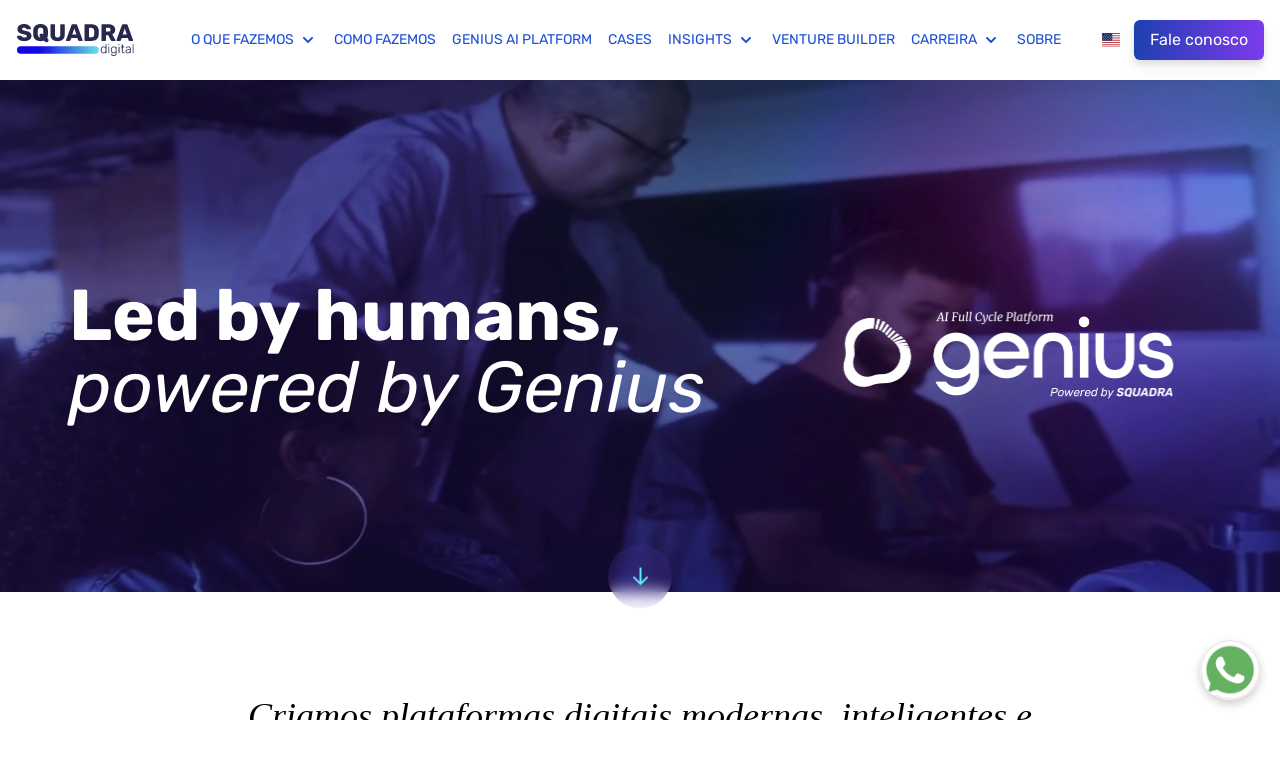

--- FILE ---
content_type: text/html; charset=UTF-8
request_url: https://www.squadra.com.br/
body_size: 27564
content:
<!DOCTYPE html>
<html lang="pt-BR">
<head>
  <!-- Google Tag Manager -->
  <script>(function(w,d,s,l,i){w[l]=w[l]||[];w[l].push({'gtm.start':
  new Date().getTime(),event:'gtm.js'});var f=d.getElementsByTagName(s)[0],
  j=d.createElement(s),dl=l!='dataLayer'?'&l='+l:'';j.async=true;j.src=
  'https://www.googletagmanager.com/gtm.js?id='+i+dl;f.parentNode.insertBefore(j,f);
  })(window,document,'script','dataLayer','GTM-KCXLBZP');</script>
  <!-- End Google Tag Manager -->
  <meta charset="utf-8">
  <meta http-equiv="X-UA-Compatible" content="IE=edge">
  <meta name="viewport" content="width=device-width, initial-scale=1">
  <meta name="author" content="Squadra Digital">
  <meta name="title" content="Consultoria de tecnologia com foco no negócio – Squadra Digital">
  <meta name="description" content="Ajudamos grandes marcas a destravar seu potencial digital, criando experiências de impacto. Strategy, Design, Build, Growth: digital de ponta a ponta.">
  <meta name="generator" content="eleventy">
  <!-- Open Graph -->
  <meta property="og:type" content="website">
  <meta property="og:url" content="https://squadra.com.br">
  <meta property="og:locale" content="pt-BR">
  <meta property="og:title" content="Consultoria de tecnologia com foco no negócio">
  <meta property="og:description" content="Ajudamos grandes marcas a destravar seu potencial digital, criando experiências de impacto. Strategy, Design, Build, Growth: digital de ponta a ponta.">
  <meta property="og:image" content="https://sqsiteprod.imgix.net/img/ogimage-home.png?fm=webp&fit=crop&crop=edges&w=300&h=200&q=50">
  <meta property="og:image:alt" content="">
  <!-- Twitter -->
  <meta name="twitter:card" content="summary_large_image">
  <meta name="twitter:site" content="">
  <meta name="twitter:creator" content="">
  <meta name="twitter:url" content="https://squadra.com.br">
  <meta name="twitter:title" content="Consultoria de tecnologia com foco no negócio">
  <meta name="twitter:description" content="Ajudamos grandes marcas a destravar seu potencial digital, criando experiências de impacto. Strategy, Design, Build, Growth: digital de ponta a ponta.">
  <meta name="twitter:image" content="https://sqsiteprod.imgix.net/img/ogimage-home.png?fm=webp&fit=crop&crop=edges&w=300&h=200&q=50">
  <meta name="twitter:image:alt" content="">
  
    
      <link rel="canonical" href="https://squadra.com.br/index.html">
    
  
  
  
  
  
  <!-- Favicon -->
  <link rel="icon" href="../img/favicon.ico" sizes="any"><!-- 32×32 -->
  <link rel="icon" href="../img/favicon.svg" type="image/svg+xml">
  <!-- Main styles -->
  <link rel="stylesheet" href="/css/main.css">
  <title>Consultoria de tecnologia com foco no negócio – Squadra Digital</title>
  
    <script defer="" src="https://identity.netlify.com/v1/netlify-identity-widget.js"></script>
  
</head>
<body class="relative">
  <!-- Google Tag Manager (noscript) -->
  <noscript><iframe src="https://www.googletagmanager.com/ns.html?id=GTM-KCXLBZP" height="0" width="0" style="display:none;visibility:hidden"></iframe></noscript>
  <!-- End Google Tag Manager (noscript) -->
  <div class="sticky top-0 w-full z-50">
  <nav class="mx-auto bg-white/90 backdrop-blur border-gray-200">
    <div class="flex flex-wrap items-center justify-between container py-5">
        <a class="mr-4" href="/"><img src="/img/squadra-logo.svg" alt="Logo da Squadra Digital" loading="lazy" width="118" height="32"></a>
        <div class="flex items-end">
          <button data-collapse-toggle="mega-menu" type="button" class="inline-flex items-center p-2 ml-1 text-sm text-gray-500 rounded-lg md:hidden hover:bg-gray-100 focus:outline-none focus:ring-2 focus:ring-gray-200" aria-controls="mega-menu" aria-expanded="false">
              <span class="sr-only">Abrir menu</span>
              <svg aria-hidden="true" class="w-6 h-6" fill="currentColor" viewBox="0 0 20 20" xmlns="http://www.w3.org/2000/svg"><path fill-rule="evenodd" d="M3 5a1 1 0 011-1h12a1 1 0 110 2H4a1 1 0 01-1-1zM3 10a1 1 0 011-1h12a1 1 0 110 2H4a1 1 0 01-1-1zM3 15a1 1 0 011-1h12a1 1 0 110 2H4a1 1 0 01-1-1z" clip-rule="evenodd"></path></svg>
          </button>
        </div>
        <div id="mega-menu" class="items-center flex-grow justify-center hidden w-full md:flex md:w-auto md:order-1">
            <ul class="flex flex-col w-full mt-4 space-y-4 lg:space-y-0 md:flex-row md:justify-center md:space-x-4 md:mt-0">
                <li>
                    <button id="service-dropdown-button" data-dropdown-toggle="service-dropdown" class="flex items-center justify-between w-full whitespace-nowrap flex-1 text-blue-700 uppercase text-sm hover:cursor-pointer">
                        O que fazemos <svg aria-hidden="true" class="w-5 h-5 ml-1" fill="currentColor" viewBox="0 0 20 20" xmlns="http://www.w3.org/2000/svg"><path fill-rule="evenodd" d="M5.293 7.293a1 1 0 011.414 0L10 10.586l3.293-3.293a1 1 0 111.414 1.414l-4 4a1 1 0 01-1.414 0l-4-4a1 1 0 010-1.414z" clip-rule="evenodd"></path></svg>
                    </button>
                    <div id="service-dropdown" class="absolute z-10 hidden w-full max-h-full lg:max-h-fit overflow-y-auto overscroll-contain">
                      <div class="container grid grid-cols-1 lg:grid-cols-5 gap-6 bg-white drop-shadow-2xl rounded-lg p-6">
                        <div>
                          <span class="uppercase text-lg text-slate-500 font-bold">Strategy & Design</span>
                          <ul role="navigation" class="mt-2 space-y-3">
                          
                          
                          
                          
                            <li>
                              <a class="hover:underline hover:decoration-2 underline-offset-1 text-blue-700 hover:text-blue-900" href="../../servicos/arquitetura-de-solucao">Arquitetura de Solução</a>
                              <br>
                              <span class="whitespace-normal text-sm text-slate-500 italic">Organize, escale e conecte</span>
                            </li>
                          
                          
                          
                          
                          
                          
                          
                          
                          
                          
                          
                            <li>
                              <a class="hover:underline hover:decoration-2 underline-offset-1 text-blue-700 hover:text-blue-900" href="../../servicos/design-studio">Design Studio</a>
                              <br>
                              <span class="whitespace-normal text-sm text-slate-500 italic">Co-criando experiências incríveis</span>
                            </li>
                          
                          
                          
                          
                          
                          
                          
                          
                          
                          
                          
                          
                          
                            <li>
                              <a class="hover:underline hover:decoration-2 underline-offset-1 text-blue-700 hover:text-blue-900" href="../../servicos/roadmap-digital">Roadmap Digital</a>
                              <br>
                              <span class="whitespace-normal text-sm text-slate-500 italic">A BUSSOLA PARA A JORNADA DE TRANSFORMAÇÃO</span>
                            </li>
                          
                          
                          
                          
                          
                            <li>
                              <a class="hover:underline hover:decoration-2 underline-offset-1 text-blue-700 hover:text-blue-900" href="../../servicos/transformacao-agil">Transformação Ágil</a>
                              <br>
                              <span class="whitespace-normal text-sm text-slate-500 italic">REDESIGN ORGANIZACIONAL</span>
                            </li>
                          
                          
                          </ul>
                        </div>
                        <div>
                          <span class="uppercase text-lg text-slate-500 font-bold">Product Building</span>
                          <ul role="navigation" class="mt-2 space-y-3">
                          
                          
                            <li>
                              <a class="hover:underline hover:decoration-2 underline-offset-1 text-blue-700 hover:text-blue-900" href="../../servicos/aplicacoes-transacionais">Aplicações Transacionais</a>
                              <br>
                              <span class="whitespace-normal text-sm text-slate-500 italic">Escalando o core do negócio</span>
                            </li>
                          
                          
                          
                          
                          
                            <li>
                              <a class="hover:underline hover:decoration-2 underline-offset-1 text-blue-700 hover:text-blue-900" href="../../servicos/automacao-de-processos">Automação de Processos</a>
                              <br>
                              <span class="whitespace-normal text-sm text-slate-500 italic">Digitalizar, Automatizar e Orquestrar</span>
                            </li>
                          
                          
                          
                            <li>
                              <a class="hover:underline hover:decoration-2 underline-offset-1 text-blue-700 hover:text-blue-900" href="../../servicos/chatbot">Chatbot</a>
                              <br>
                              <span class="whitespace-normal text-sm text-slate-500 italic">Experiências conversasionais </span>
                            </li>
                          
                          
                          
                          
                          
                          
                          
                          
                          
                          
                          
                          
                          
                            <li>
                              <a class="hover:underline hover:decoration-2 underline-offset-1 text-blue-700 hover:text-blue-900" href="../../servicos/inteligencia-geografica">Inteligência Geográfica</a>
                              <br>
                              <span class="whitespace-normal text-sm text-slate-500 italic">Inteligência geográfica como vantagem competitiva</span>
                            </li>
                          
                          
                          
                          
                          
                            <li>
                              <a class="hover:underline hover:decoration-2 underline-offset-1 text-blue-700 hover:text-blue-900" href="../../servicos/modernizacao-do-legado">Modernização do Legado</a>
                              <br>
                              <span class="whitespace-normal text-sm text-slate-500 italic">Evoluir para transformar</span>
                            </li>
                          
                          
                          
                          
                          
                            <li>
                              <a class="hover:underline hover:decoration-2 underline-offset-1 text-blue-700 hover:text-blue-900" href="../../servicos/solucoes-martech">Soluções Martech</a>
                              <br>
                              <span class="whitespace-normal text-sm text-slate-500 italic">Portais, E-commerce, Mobile Apps, CRM</span>
                            </li>
                          
                          
                          
                          
                          </ul>
                        </div>
                        <div>
                          <span class="uppercase text-lg text-slate-500 font-bold">Ops & Growth</span>
                          <ul role="navigation" class="mt-2 space-y-3">
                          
                          
                          
                          
                          
                          
                          
                          
                          
                          
                            <li>
                              <a class="hover:underline hover:decoration-2 underline-offset-1 text-blue-700 hover:text-blue-900" href="../../servicos/cloud-and-devops">Cloud &amp; Devops</a>
                              <br>
                              <span class="whitespace-normal text-sm text-slate-500 italic">Desenhar, migrar e cuidar (Azure, AWS, GCP)</span>
                            </li>
                          
                          
                          
                          
                          
                          
                          
                            <li>
                              <a class="hover:underline hover:decoration-2 underline-offset-1 text-blue-700 hover:text-blue-900" href="../../servicos/growth-hacking">Growth Hacking</a>
                              <br>
                              <span class="whitespace-normal text-sm text-slate-500 italic">Acelerar o crescimento com criatividade</span>
                            </li>
                          
                          
                          
                          
                          
                          
                          
                            <li>
                              <a class="hover:underline hover:decoration-2 underline-offset-1 text-blue-700 hover:text-blue-900" href="../../servicos/it-service">IT Service</a>
                              <br>
                              <span class="whitespace-normal text-sm text-slate-500 italic">Sustentação e suporte 8x5, 8x7, 24x7</span>
                            </li>
                          
                          
                          
                          
                          
                          
                          
                          
                          
                          
                          </ul>
                        </div>
                        <div>
                          <span class="uppercase text-lg text-slate-500 font-bold">Data Analytics</span>
                          <ul role="navigation" class="mt-2 space-y-3">
                          
                          
                          
                          
                          
                          
                          
                          
                          
                          
                          
                          
                            <li>
                              <a class="hover:underline hover:decoration-2 underline-offset-1 text-blue-700 hover:text-blue-900" href="../../servicos/data-analytics-ai-and-ml">Data Analytics (AI &amp; ML)</a>
                              <br>
                              <span class="whitespace-normal text-sm text-slate-500 italic">Estratégia e uso dos dados para gerar valor ao negócio</span>
                            </li>
                          
                          
                          
                          
                          
                          
                          
                            <li>
                              <a class="hover:underline hover:decoration-2 underline-offset-1 text-blue-700 hover:text-blue-900" href="../../servicos/inteligencia-artificial-genius-ai-platform">Inteligência Artificial / Genius AI Platform</a>
                              <br>
                              <span class="whitespace-normal text-sm text-slate-500 italic">Plataforma digital impulsionada por IA </span>
                            </li>
                          
                          
                          
                          
                          
                          
                          
                          
                          
                          
                          
                          
                          
                          
                          </ul>
                        </div>
                        <div>
                          <span class="uppercase text-lg text-slate-500 font-bold">Enterprise Partners</span>
                          <ul role="navigation" class="mt-2 space-y-3">
                          
                            <li class="flex items-start">
                              <img class="mt-1" width="32" height="32" src="../img/acquia-logo.png" alt="Acquia logo">
                              <div class="ml-3">
                                <a class="hover:underline hover:decoration-2 underline-offset-1 text-blue-700 hover:text-blue-900" href="../../parceiros/acquia">Acquia</a>
                                <br>
                                <span class="whitespace-normal text-sm text-slate-500 italic line-clamp-2">Somos um dos principais parceiros LATAM da Acquia, responsáveis por ter trazido a Acquia para o Brasil em 2013 e nos tornando a empresa mais premiada pela Acquia no país.</span>
                              </div>                  
                            </li>
                          
                            <li class="flex items-start">
                              <img class="mt-1" width="32" height="32" src="../img/adobe-logo.png" alt="Adobe logo">
                              <div class="ml-3">
                                <a class="hover:underline hover:decoration-2 underline-offset-1 text-blue-700 hover:text-blue-900" href="../../parceiros/adobe">Adobe</a>
                                <br>
                                <span class="whitespace-normal text-sm text-slate-500 italic line-clamp-2">Suíte completa de marketing com Ecommerce, Plataforma DXP, CDP, gestão de campanhas e automação</span>
                              </div>                  
                            </li>
                          
                            <li class="flex items-start">
                              <img class="mt-1" width="32" height="32" src="../img/take-logo.png" alt="Blip logo">
                              <div class="ml-3">
                                <a class="hover:underline hover:decoration-2 underline-offset-1 text-blue-700 hover:text-blue-900" href="../../parceiros/blip">Blip</a>
                                <br>
                                <span class="whitespace-normal text-sm text-slate-500 italic line-clamp-2">Experiência conversacional através de chatbot para atendimento inteligente em escala</span>
                              </div>                  
                            </li>
                          
                            <li class="flex items-start">
                              <img class="mt-1" width="32" height="32" src="../img/Docusign-Logo.png" alt="Docusign logo">
                              <div class="ml-3">
                                <a class="hover:underline hover:decoration-2 underline-offset-1 text-blue-700 hover:text-blue-900" href="../../parceiros/docusign">Docusign</a>
                                <br>
                                <span class="whitespace-normal text-sm text-slate-500 italic line-clamp-2">Plataforma unificada de Intelligent Agreement Management para gestão de acordos inteligente, colaborativa, automatizada e integrada
</span>
                              </div>                  
                            </li>
                          
                            <li class="flex items-start">
                              <img class="mt-1" width="32" height="32" src="../img/maps-logo.png" alt="Google Maps logo">
                              <div class="ml-3">
                                <a class="hover:underline hover:decoration-2 underline-offset-1 text-blue-700 hover:text-blue-900" href="../../parceiros/google-maps">Google Maps</a>
                                <br>
                                <span class="whitespace-normal text-sm text-slate-500 italic line-clamp-2">Inteligência Geográfica para projetos inovadores </span>
                              </div>                  
                            </li>
                          
                            <li class="flex items-start">
                              <img class="mt-1" width="32" height="32" src="../img/microsoft-logo.png" alt="Microsoft logo">
                              <div class="ml-3">
                                <a class="hover:underline hover:decoration-2 underline-offset-1 text-blue-700 hover:text-blue-900" href="../../parceiros/microsoft">Microsoft</a>
                                <br>
                                <span class="whitespace-normal text-sm text-slate-500 italic line-clamp-2">Impulsionando sua jornada de transformação inteligente</span>
                              </div>                  
                            </li>
                          
                            <li class="flex items-start">
                              <img class="mt-1" width="32" height="32" src="../img/sensedia-logo.png" alt="Sensedia logo">
                              <div class="ml-3">
                                <a class="hover:underline hover:decoration-2 underline-offset-1 text-blue-700 hover:text-blue-900" href="../../parceiros/sensedia">Sensedia</a>
                                <br>
                                <span class="whitespace-normal text-sm text-slate-500 italic line-clamp-2">Suite completa para gestão de APIs e regulação para Open banking, Open Insurance, Open Finance.</span>
                              </div>                  
                            </li>
                          
                            <li class="flex items-start">
                              <img class="mt-1" width="32" height="32" src="../img/logosmendix.png" alt="Siemens Mendix logo">
                              <div class="ml-3">
                                <a class="hover:underline hover:decoration-2 underline-offset-1 text-blue-700 hover:text-blue-900" href="../../parceiros/siemens-mendix">Siemens Mendix</a>
                                <br>
                                <span class="whitespace-normal text-sm text-slate-500 italic line-clamp-2">Plataforma low-code líder mundial para desenvolvimento ágil, integração inteligente e modernização de aplicações corporativas.
</span>
                              </div>                  
                            </li>
                          
                          </ul>
                        </div>
                      </div>
                    </div>
                </li>
                <li><a class="block whitespace-nowrap flex-1 text-blue-700 uppercase text-sm hover:cursor-pointer" href="../../como-fazemos">Como fazemos</a></li>
                <li><a class="block whitespace-nowrap flex-1 text-blue-700 uppercase text-sm hover:cursor-pointer" href="https://www.geniusai.com.br/">Genius AI Platform</a></li>
                <li><a class="block whitespace-nowrap text-blue-700 uppercase text-sm hover:cursor-pointer" href="../../cases/index">Cases</a></li>
                <li>
                    <button id="insights-dropdown-button" data-dropdown-toggle="insights-dropdown" class="flex items-center justify-between w-full whitespace-nowrap flex-1 text-blue-700 uppercase text-sm hover:cursor-pointer">
                        Insights <svg aria-hidden="true" class="w-5 h-5 ml-1" fill="currentColor" viewBox="0 0 20 20" xmlns="http://www.w3.org/2000/svg"><path fill-rule="evenodd" d="M5.293 7.293a1 1 0 011.414 0L10 10.586l3.293-3.293a1 1 0 111.414 1.414l-4 4a1 1 0 01-1.414 0l-4-4a1 1 0 010-1.414z" clip-rule="evenodd"></path></svg>
                    </button>
                    <div id="insights-dropdown" class="absolute z-10 hidden w-full">          
                        <div class="w-full lg:w-fit lg:m-auto bg-white drop-shadow-2xl rounded-lg p-6">
                          <ul role="navigation" class="space-y-2 lg:space-y-0 lg:flex lg:items-start lg:space-x-4">
                            <li>
                              <a class="hover:underline hover:decoration-2 underline-offset-1 text-blue-700 hover:text-blue-900" href="../../blog/index">Posts</a>
                            </li>
                            <li>
                              <a class="hover:underline hover:decoration-2 underline-offset-1 text-blue-700 hover:text-blue-900" href="../../materiais/index">Materiais</a>
                            </li>
                            <li>
                              <a class="hover:underline hover:decoration-2 underline-offset-1 text-blue-700 hover:text-blue-900" href="https://open.spotify.com/show/2ghCWfRh40rQytFAnjyliv" target="_blank" rel="noopener noreferrer">Podcast</a>
                            </li>
                          </ul>
                        </div>
                    </div>
                </li>
                <li><a class="block whitespace-nowrap text-blue-700 uppercase text-sm hover:cursor-pointer" href="../../venture-builder">Venture Builder</a></li>
                
                <li>
                    <button id="career-dropdown-button" data-dropdown-toggle="career-dropdown" class="flex items-center justify-between w-full whitespace-nowrap flex-1 text-blue-700 uppercase text-sm hover:cursor-pointer">
                        Carreira <svg aria-hidden="true" class="w-5 h-5 ml-1" fill="currentColor" viewBox="0 0 20 20" xmlns="http://www.w3.org/2000/svg"><path fill-rule="evenodd" d="M5.293 7.293a1 1 0 011.414 0L10 10.586l3.293-3.293a1 1 0 111.414 1.414l-4 4a1 1 0 01-1.414 0l-4-4a1 1 0 010-1.414z" clip-rule="evenodd"></path></svg>
                    </button>
                    <div id="career-dropdown" class="absolute z-10 hidden w-full">          
                        <div class="w-full lg:w-fit lg:ml-[62%] bg-white drop-shadow-2xl rounded-lg p-6">
                          <ul role="navigation" class="space-y-2 lg:space-y-0 lg:flex lg:items-start lg:space-x-4">
                            <li>
                              <a class="hover:underline hover:decoration-2 underline-offset-1 text-blue-700 hover:text-blue-900" href="../../carreiras/index">Carreira</a>
                            </li>
                            <li>
                              <a class="hover:underline hover:decoration-2 underline-offset-1 text-blue-700 hover:text-blue-900" href="../../carreiras/programa-new-thinkers">Programa New Thinkers</a>
                              <br>
                              <span class="text-sm text-slate-500 italic">Pessoas em início de carreira</span>
                            </li>
                          </ul>
                        </div>
                    </div>
                </li>
                <li><a class="block whitespace-nowrap text-blue-700 uppercase text-sm hover:cursor-pointer" href="../../sobre">Sobre</a></li>
            </ul>
            <div class="flex justify-between items-center gap-2 mt-4 lg:mt-0">
              <a class="w-8 md:w-6 lg:w-8 hover:shadow-lg" href="https://en.squadra.com.br/" target="_blank">
                <img width="18" height="12" src="/img/us-flag.svg" alt="Button with United States flag">
              </a>
              <a class="inline-block c-button-primary" href="/contato">Fale conosco</a>
            </div>
        </div>
    </div>
  </nav>
</div>

  
<section class="relative mb-12">
  <video class="object-cover object-center lg:object-right w-full h-[32rem]" autoplay="" muted="" playsinline="" poster="/video-hero-cover.webp" width="1920" src="/video-hero-cover.mp4"></video>
  <div class="absolute h-full w-full top-0">
    <div class="container space-y-5 flex flex-col justify-center md:space-y-0 md:flex-row md:justify-around md:items-center h-full">

      <h1 class="text-4xl text-center mx-auto md:mx-0 md:text-left md:text-5xl lg:text-7xl text-white leading-tight drop-shadow-sm">
        <b>Led by humans,</b><br>
        <span class="italic">powered by Genius</span>
      </h1>

      <img src="/img/logo-genius-powered-branca.png" width="400" height="80" alt="Logo Genius Powered Gradiente">
    </div>
  </div>
  <div class="mx-auto flex justify-center items-center rounded-full w-16 h-16 mb-10 -mt-8 bg-violet-500/10 backdrop-blur animate-bounce">
    <svg class="scale-[1.75]" width="17" height="16" viewBox="0 0 17 16" fill="none" xmlns="http://www.w3.org/2000/svg">
      <path d="M4 8.64626L4.76339 7.89796L7.94754 10.9786L7.94754 3L9.05246 3L9.05246 10.9786L12.2266 7.89796L13 8.64626L8.5 13L4 8.64626Z" fill="#67e8f9"></path>
    </svg>
  </div>
</section>

<main>
  <div class="container">
    <h2 class="mx-auto font-serif italic text-2xl md:text-3xl lg:text-4xl text-center max-w-3xl lg:max-w-4xl lg:leading-snug lg:py-5">Criamos plataformas digitais modernas, inteligentes e escaláveis, lideradas por pessoas e potencializadas por Genius.</h2>
  </div>
  
  <section id="featured-cases" class="bg-gradient-to-b from-transparent via-blue-100 to-white py-10">
    <div class="container">
      <h2 class="mx-auto mt-10 mb-8 text-center uppercase font-bold text-blue-800 text-2xl">Cases em destaque</h2>
      <div class="snap-x snap-mandatory flex overflow-x-auto">
        
          
          <div class="snap-always snap-center mx-2">
            <div class="relative w-72 h-80 rounded-lg rounded-br-[3rem] drop-shadow-md overflow-hidden">  
  <img loading="lazy" class="object-cover object-center w-72 h-80" width="288" height="320" src="https://sqsiteprod.imgix.net/img/content/amigos-bebem.jpg?fm=webp&q=50&fit=crop&crop=edges&w=288&h=320" alt="Brinde entre amigos ">
  <div class="absolute bottom-0 bg-gradient-to-t from-blue-950 p-6 pt-12 w-full">
    <div class="space-y-2">
      <h3 class="text-2xl font-bold text-white">AB InBev</h3>
      <div class="uppercase text-xs text-white/75">Soluções Martech</div>
      <div class="text-white/75 truncate">Em 3 meses melhoramos a experiência do cliente, escalando e gerenciando mais de 300 sites e plataformas.</div>
    </div>    
    <a class="group inline-block bg-black/20 mt-6 px-6 py-2 border-2 border-blue-300/25 hover:border-cyan-400 transition rounded-xl font-bold text-blue-300 hover:text-cyan-400" href="../cases/ab-inbev">Ver case <span class="group-hover:ml-6 ml-2 transition-all">→</span></a>
  </div>
</div>
          </div>
          
        
          
        
          
        
          
        
          
          <div class="snap-always snap-center mx-2">
            <div class="relative w-72 h-80 rounded-lg rounded-br-[3rem] drop-shadow-md overflow-hidden">  
  <img loading="lazy" class="object-cover object-center w-72 h-80" width="288" height="320" src="https://sqsiteprod.imgix.net/img/content/digital-world-map-hologram-blue-background.jpg?fm=webp&q=50&fit=crop&crop=edges&w=288&h=320" alt=".">
  <div class="absolute bottom-0 bg-gradient-to-t from-blue-950 p-6 pt-12 w-full">
    <div class="space-y-2">
      <h3 class="text-2xl font-bold text-white">Plataforma de geolocalização para a Prefeitura Municipal de Belo Horizonte (PBH)</h3>
      <div class="uppercase text-xs text-white/75">Inteligência Geográfica</div>
      <div class="text-white/75 truncate">Em uma única interface, a Prefeitura Municipal de Belo Horizonte  pode gerenciar grandes volumes de dados e garantir a atualização e manutenção do cadastro territorial. </div>
    </div>    
    <a class="group inline-block bg-black/20 mt-6 px-6 py-2 border-2 border-blue-300/25 hover:border-cyan-400 transition rounded-xl font-bold text-blue-300 hover:text-cyan-400" href="../cases/plataforma-de-geolocalizacao-para-a-prefeitura-municipal-de-belo-horizonte-pbh">Ver case <span class="group-hover:ml-6 ml-2 transition-all">→</span></a>
  </div>
</div>
          </div>
          
        
          
          <div class="snap-always snap-center mx-2">
            <div class="relative w-72 h-80 rounded-lg rounded-br-[3rem] drop-shadow-md overflow-hidden">  
  <img loading="lazy" class="object-cover object-center w-72 h-80" width="288" height="320" src="https://sqsiteprod.imgix.net/img/content/tecnologo-controlando-a-producao-na-fabrica.jpg?fm=webp&q=50&fit=crop&crop=edges&w=288&h=320" alt="Imagem de um homem dentro de uma fábrica de alimentos, com uma prancheta na mão e validando os produtos ">
  <div class="absolute bottom-0 bg-gradient-to-t from-blue-950 p-6 pt-12 w-full">
    <div class="space-y-2">
      <h3 class="text-2xl font-bold text-white">Danone Nutrícia </h3>
      <div class="uppercase text-xs text-white/75">Soluções Martech</div>
      <div class="text-white/75 truncate">Destravamos o potencial da Danone Nutrícia, escalando seus sites com uma Plataforma de Digital Experience completa.</div>
    </div>    
    <a class="group inline-block bg-black/20 mt-6 px-6 py-2 border-2 border-blue-300/25 hover:border-cyan-400 transition rounded-xl font-bold text-blue-300 hover:text-cyan-400" href="../cases/danone-nutricia">Ver case <span class="group-hover:ml-6 ml-2 transition-all">→</span></a>
  </div>
</div>
          </div>
          
        
          
        
          
        
          
        
          
        
          
        
          
        
          
        
          
          <div class="snap-always snap-center mx-2">
            <div class="relative w-72 h-80 rounded-lg rounded-br-[3rem] drop-shadow-md overflow-hidden">  
  <img loading="lazy" class="object-cover object-center w-72 h-80" width="288" height="320" src="https://sqsiteprod.imgix.net/img/content/familia-passando-um-tempo-junta-em-casa.jpg?fm=webp&q=50&fit=crop&crop=edges&w=288&h=320" alt="Foto de uma família com pai, mãe e criança ao meio, sentados na cozinha de sua casa, segurando um objeto simulando um telhado ">
  <div class="absolute bottom-0 bg-gradient-to-t from-blue-950 p-6 pt-12 w-full">
    <div class="space-y-2">
      <h3 class="text-2xl font-bold text-white">Pottencial Seguradora </h3>
      <div class="uppercase text-xs text-white/75">Modernização do Legado</div>
      <div class="text-white/75 truncate">Entenda como transformamos a Pottencial Seguradora em uma Insurance Tech.</div>
    </div>    
    <a class="group inline-block bg-black/20 mt-6 px-6 py-2 border-2 border-blue-300/25 hover:border-cyan-400 transition rounded-xl font-bold text-blue-300 hover:text-cyan-400" href="../cases/pottencial-seguradora">Ver case <span class="group-hover:ml-6 ml-2 transition-all">→</span></a>
  </div>
</div>
          </div>
          
        
          
          <div class="snap-always snap-center mx-2">
            <div class="relative w-72 h-80 rounded-lg rounded-br-[3rem] drop-shadow-md overflow-hidden">  
  <img loading="lazy" class="object-cover object-center w-72 h-80" width="288" height="320" src="https://sqsiteprod.imgix.net/img/content/mulher-jovem-usando-tecnologia-domestica.jpg?fm=webp&q=50&fit=crop&crop=edges&w=288&h=320" alt="Foto onde uma mulher esta de costas, aparecendo suas mãos segurando um celular a a frente o cenário da sala com a tv em foco ">
  <div class="absolute bottom-0 bg-gradient-to-t from-blue-950 p-6 pt-12 w-full">
    <div class="space-y-2">
      <h3 class="text-2xl font-bold text-white">SKY SIRIUS </h3>
      <div class="uppercase text-xs text-white/75">Automação de Processos</div>
      <div class="text-white/75 truncate">Em apenas 6 meses automatizamos todo o processo de atendimento da SKY. </div>
    </div>    
    <a class="group inline-block bg-black/20 mt-6 px-6 py-2 border-2 border-blue-300/25 hover:border-cyan-400 transition rounded-xl font-bold text-blue-300 hover:text-cyan-400" href="../cases/sky-sirius">Ver case <span class="group-hover:ml-6 ml-2 transition-all">→</span></a>
  </div>
</div>
          </div>
          
        
          
        
          
        
          
        
          
          <div class="snap-always snap-center mx-2">
            <div class="relative w-72 h-80 rounded-lg rounded-br-[3rem] drop-shadow-md overflow-hidden">  
  <img loading="lazy" class="object-cover object-center w-72 h-80" width="288" height="320" src="https://sqsiteprod.imgix.net/img/content/borrao-de-movimento-do-trem-automatico-se-movendo-dentro-do-tunel-em-toquio-japao.jpg?fm=webp&q=50&fit=crop&crop=edges&w=288&h=320" alt="Foto desfocada de uma linha ferroviária no por do sol ">
  <div class="absolute bottom-0 bg-gradient-to-t from-blue-950 p-6 pt-12 w-full">
    <div class="space-y-2">
      <h3 class="text-2xl font-bold text-white">VLI - SICOF </h3>
      <div class="uppercase text-xs text-white/75">Arquitetura de Solução</div>
      <div class="text-white/75 truncate">Entenda como a SQUADRA migrou os sistemas de gestão ferroviária da VLI, automatizando a transferência de dados. </div>
    </div>    
    <a class="group inline-block bg-black/20 mt-6 px-6 py-2 border-2 border-blue-300/25 hover:border-cyan-400 transition rounded-xl font-bold text-blue-300 hover:text-cyan-400" href="../cases/vli-sicof">Ver case <span class="group-hover:ml-6 ml-2 transition-all">→</span></a>
  </div>
</div>
          </div>
          
        
      </div>
      <div class="mx-auto text-center mt-12">
        <a class="border border-blue-600 text-blue-600 hover:border-2 hover:border-blue-700 hover:text-blue-700 px-6 py-3 rounded-lg text-xl" href="/cases/index">Veja todos os cases</a>
      </div>
    </div>
  </section>

  <section id="squadra-way" class="mt-16 md:mt-20">
    <div class="container">
      <div class="grid grid-cols-1 lg:grid-cols-3 lg:gap-x-20">
      <div class="self-center mb-4">
        <img src="img/squadra-way.webp" alt="Retrato de uma mulher jovem segurando um tablet." width="500" height="576" loading="lazy">        
      </div>
      <div class="max-w-prose self-center lg:col-span-2">
        <h3 class="mb-4 uppercase font-bold bg-clip-text text-transparent bg-gradient-to-br from-blue-800 to-violet-800 text-5xl md:text-6xl">Squadra Way</h3>
        <p class="leading-relaxed text-2xl md:text-3xl mb-6 uppercase text-black/70">Led by humans. Powered by Genius.</p>
        <p class="leading-relaxed text-xl mb-4">Combinamos design integral, IA aplicada e uma entrega técnica de ponta em desenvolvimento, operação e dados para construir plataformas digitais modernas, inteligentes e prontas para crescer com o seu negócio.</p>
        <p class="leading-relaxed text-xl">Com nossa plataforma de IA, Genius, levamos isso a outro nível. Uma inteligência pensada para o real: que antecipa o futuro, automatiza, conecta e acelera o ciclo de desenvolvimento de produtos digitais. Porque ser digital já não basta. É hora de fazer mais, com mais inteligência. <b>Genius impulsiona. Squadra transforma.</b></p>
      </div>
    </div>
  </div></section>

  <section id="services" class="mt-10 container lg:mt-10">
    <div class="grid grid-cols-1 lg:grid-cols-4 w-full gap-10">
      <div>
        <span class="uppercase text-xl text-slate-600 font-bold my-5 block">Strategy & Design</span>
        
        
        
        
          <div class="mb-8 space-y-2">
  <a class="hover:underline underline-offset-2 decoration-2 text-blue-700 hover:text-blue-900 text-xl md:text-2xl" href="../servicos/arquitetura-de-solucao">Arquitetura de Solução</a>
  <br>
  <span class="text-black/60 italic">Organize, escale e conecte</span>
</div>
        
        
        
        
        
        
        
        
        
        
        
          <div class="mb-8 space-y-2">
  <a class="hover:underline underline-offset-2 decoration-2 text-blue-700 hover:text-blue-900 text-xl md:text-2xl" href="../servicos/design-studio">Design Studio</a>
  <br>
  <span class="text-black/60 italic">Co-criando experiências incríveis</span>
</div>
        
        
        
        
        
        
        
        
        
        
        
        
        
          <div class="mb-8 space-y-2">
  <a class="hover:underline underline-offset-2 decoration-2 text-blue-700 hover:text-blue-900 text-xl md:text-2xl" href="../servicos/roadmap-digital">Roadmap Digital</a>
  <br>
  <span class="text-black/60 italic">A BUSSOLA PARA A JORNADA DE TRANSFORMAÇÃO</span>
</div>
        
        
        
        
        
          <div class="mb-8 space-y-2">
  <a class="hover:underline underline-offset-2 decoration-2 text-blue-700 hover:text-blue-900 text-xl md:text-2xl" href="../servicos/transformacao-agil">Transformação Ágil</a>
  <br>
  <span class="text-black/60 italic">REDESIGN ORGANIZACIONAL</span>
</div>
        
        
      </div>
      <div>
        <span class="uppercase text-xl text-slate-600 font-bold my-5 block">Product Building</span>
        
        
          <div class="mb-8 space-y-2">
  <a class="hover:underline underline-offset-2 decoration-2 text-blue-700 hover:text-blue-900 text-xl md:text-2xl" href="../servicos/aplicacoes-transacionais">Aplicações Transacionais</a>
  <br>
  <span class="text-black/60 italic">Escalando o core do negócio</span>
</div>
        
        
        
        
        
          <div class="mb-8 space-y-2">
  <a class="hover:underline underline-offset-2 decoration-2 text-blue-700 hover:text-blue-900 text-xl md:text-2xl" href="../servicos/automacao-de-processos">Automação de Processos</a>
  <br>
  <span class="text-black/60 italic">Digitalizar, Automatizar e Orquestrar</span>
</div>
        
        
        
          <div class="mb-8 space-y-2">
  <a class="hover:underline underline-offset-2 decoration-2 text-blue-700 hover:text-blue-900 text-xl md:text-2xl" href="../servicos/chatbot">Chatbot</a>
  <br>
  <span class="text-black/60 italic">Experiências conversasionais </span>
</div>
        
        
        
        
        
        
        
        
        
        
        
        
        
          <div class="mb-8 space-y-2">
  <a class="hover:underline underline-offset-2 decoration-2 text-blue-700 hover:text-blue-900 text-xl md:text-2xl" href="../servicos/inteligencia-geografica">Inteligência Geográfica</a>
  <br>
  <span class="text-black/60 italic">Inteligência geográfica como vantagem competitiva</span>
</div>
        
        
        
        
        
          <div class="mb-8 space-y-2">
  <a class="hover:underline underline-offset-2 decoration-2 text-blue-700 hover:text-blue-900 text-xl md:text-2xl" href="../servicos/modernizacao-do-legado">Modernização do Legado</a>
  <br>
  <span class="text-black/60 italic">Evoluir para transformar</span>
</div>
        
        
        
        
        
          <div class="mb-8 space-y-2">
  <a class="hover:underline underline-offset-2 decoration-2 text-blue-700 hover:text-blue-900 text-xl md:text-2xl" href="../servicos/solucoes-martech">Soluções Martech</a>
  <br>
  <span class="text-black/60 italic">Portais, E-commerce, Mobile Apps, CRM</span>
</div>
        
        
        
        
      </div>
      <div>
        <span class="uppercase text-xl text-slate-600 font-bold my-5 block">Ops & Growth</span>
        
        
        
        
        
        
        
        
        
        
          <div class="mb-8 space-y-2">
  <a class="hover:underline underline-offset-2 decoration-2 text-blue-700 hover:text-blue-900 text-xl md:text-2xl" href="../servicos/cloud-and-devops">Cloud &amp; Devops</a>
  <br>
  <span class="text-black/60 italic">Desenhar, migrar e cuidar (Azure, AWS, GCP)</span>
</div>
        
        
        
        
        
        
        
          <div class="mb-8 space-y-2">
  <a class="hover:underline underline-offset-2 decoration-2 text-blue-700 hover:text-blue-900 text-xl md:text-2xl" href="../servicos/growth-hacking">Growth Hacking</a>
  <br>
  <span class="text-black/60 italic">Acelerar o crescimento com criatividade</span>
</div>
        
        
        
        
        
        
        
          <div class="mb-8 space-y-2">
  <a class="hover:underline underline-offset-2 decoration-2 text-blue-700 hover:text-blue-900 text-xl md:text-2xl" href="../servicos/it-service">IT Service</a>
  <br>
  <span class="text-black/60 italic">Sustentação e suporte 8x5, 8x7, 24x7</span>
</div>
        
        
        
        
        
        
        
        
        
        
      </div>
      <div>
        <span class="uppercase text-xl text-slate-600 font-bold my-5 block">Data Analytics</span>
        
        
        
        
        
        
        
        
        
        
        
        
          <div class="mb-8 space-y-2">
  <a class="hover:underline underline-offset-2 decoration-2 text-blue-700 hover:text-blue-900 text-xl md:text-2xl" href="../servicos/data-analytics-ai-and-ml">Data Analytics (AI &amp; ML)</a>
  <br>
  <span class="text-black/60 italic">Estratégia e uso dos dados para gerar valor ao negócio</span>
</div>
        
        
        
        
        
        
        
          <div class="mb-8 space-y-2">
  <a class="hover:underline underline-offset-2 decoration-2 text-blue-700 hover:text-blue-900 text-xl md:text-2xl" href="../servicos/inteligencia-artificial-genius-ai-platform">Inteligência Artificial / Genius AI Platform</a>
  <br>
  <span class="text-black/60 italic">Plataforma digital impulsionada por IA </span>
</div>
        
        
        
        
        
        
        
        
        
        
        
        
        
        
        <span class="uppercase text-xl text-slate-600 font-bold my-5 block">Enterprise Partners</span>
        <ul role="navigation" class="mt-2 space-y-3">
          
            <li class="flex items-start">
              <img class="mt-1" width="32" height="32" src="../img/acquia-logo.png" alt="Acquia logo">
              <div class="ml-3">
                <a class="hover:underline hover:decoration-2 underline-offset-1 text-blue-700 hover:text-blue-900" href="../../parceiros/acquia">Acquia</a>
                <br>
                <span class="whitespace-normal text-sm text-slate-500 italic line-clamp-2">Somos um dos principais parceiros LATAM da Acquia, responsáveis por ter trazido a Acquia para o Brasil em 2013 e nos tornando a empresa mais premiada pela Acquia no país.</span>
              </div>                  
            </li>
          
            <li class="flex items-start">
              <img class="mt-1" width="32" height="32" src="../img/adobe-logo.png" alt="Adobe logo">
              <div class="ml-3">
                <a class="hover:underline hover:decoration-2 underline-offset-1 text-blue-700 hover:text-blue-900" href="../../parceiros/adobe">Adobe</a>
                <br>
                <span class="whitespace-normal text-sm text-slate-500 italic line-clamp-2">Suíte completa de marketing com Ecommerce, Plataforma DXP, CDP, gestão de campanhas e automação</span>
              </div>                  
            </li>
          
            <li class="flex items-start">
              <img class="mt-1" width="32" height="32" src="../img/take-logo.png" alt="Blip logo">
              <div class="ml-3">
                <a class="hover:underline hover:decoration-2 underline-offset-1 text-blue-700 hover:text-blue-900" href="../../parceiros/blip">Blip</a>
                <br>
                <span class="whitespace-normal text-sm text-slate-500 italic line-clamp-2">Experiência conversacional através de chatbot para atendimento inteligente em escala</span>
              </div>                  
            </li>
          
            <li class="flex items-start">
              <img class="mt-1" width="32" height="32" src="../img/Docusign-Logo.png" alt="Docusign logo">
              <div class="ml-3">
                <a class="hover:underline hover:decoration-2 underline-offset-1 text-blue-700 hover:text-blue-900" href="../../parceiros/docusign">Docusign</a>
                <br>
                <span class="whitespace-normal text-sm text-slate-500 italic line-clamp-2">Plataforma unificada de Intelligent Agreement Management para gestão de acordos inteligente, colaborativa, automatizada e integrada
</span>
              </div>                  
            </li>
          
            <li class="flex items-start">
              <img class="mt-1" width="32" height="32" src="../img/maps-logo.png" alt="Google Maps logo">
              <div class="ml-3">
                <a class="hover:underline hover:decoration-2 underline-offset-1 text-blue-700 hover:text-blue-900" href="../../parceiros/google-maps">Google Maps</a>
                <br>
                <span class="whitespace-normal text-sm text-slate-500 italic line-clamp-2">Inteligência Geográfica para projetos inovadores </span>
              </div>                  
            </li>
          
            <li class="flex items-start">
              <img class="mt-1" width="32" height="32" src="../img/microsoft-logo.png" alt="Microsoft logo">
              <div class="ml-3">
                <a class="hover:underline hover:decoration-2 underline-offset-1 text-blue-700 hover:text-blue-900" href="../../parceiros/microsoft">Microsoft</a>
                <br>
                <span class="whitespace-normal text-sm text-slate-500 italic line-clamp-2">Impulsionando sua jornada de transformação inteligente</span>
              </div>                  
            </li>
          
            <li class="flex items-start">
              <img class="mt-1" width="32" height="32" src="../img/sensedia-logo.png" alt="Sensedia logo">
              <div class="ml-3">
                <a class="hover:underline hover:decoration-2 underline-offset-1 text-blue-700 hover:text-blue-900" href="../../parceiros/sensedia">Sensedia</a>
                <br>
                <span class="whitespace-normal text-sm text-slate-500 italic line-clamp-2">Suite completa para gestão de APIs e regulação para Open banking, Open Insurance, Open Finance.</span>
              </div>                  
            </li>
          
            <li class="flex items-start">
              <img class="mt-1" width="32" height="32" src="../img/logosmendix.png" alt="Siemens Mendix logo">
              <div class="ml-3">
                <a class="hover:underline hover:decoration-2 underline-offset-1 text-blue-700 hover:text-blue-900" href="../../parceiros/siemens-mendix">Siemens Mendix</a>
                <br>
                <span class="whitespace-normal text-sm text-slate-500 italic line-clamp-2">Plataforma low-code líder mundial para desenvolvimento ágil, integração inteligente e modernização de aplicações corporativas.
</span>
              </div>                  
            </li>
          
        </ul>
      </div>
    </div>
  </section>

  <section class="container my-20">
  <div class="bg-gradient-to-r from-blue-600 to-cyan-300 rounded-full w-40 h-[2px] mx-auto mb-8"></div>
  <div class="text-xl text-center max-w-xl mx-auto">
    Nós ajudamos você a liderar iniciativas de transformação digital na sua empresa.
  </div>
  <div class="mt-8 text-center">
    <a class="c-button-primary-lg text-lg" href="../contato">Agende uma conversa</a>
  </div>
  <div class="bg-gradient-to-l from-blue-600 to-cyan-300 rounded-full w-40 h-[2px] mx-auto mt-12"></div>
</section>
  
  <section id="venture-builder" class="mt-16 lg:mt-24 bg-cover bg-center" style="background-image: url(img/bg-gradient-large.webp)">
    <div class="container py-20">
      <div>
        <h3 class="mb-3 text-4xl text-white">Squadra Venture Builder</h3>
        <h4 class="text-lg max-w-xl text-white/75">Nosso braço de investimento e criação de startups com foco em soluções B2B para dar maior profundidade em pontos específicos da jornada de transformação dos nossos clientes</h4> 
        <a class="my-5 inline-block border border-cyan-300/75 text-cyan-300 hover:bg-cyan-300/10 hover:border-cyan-300 px-6 py-3 rounded-lg text-xl" href="/venture-builder">Saiba mais</a>
        <div class="mt-4 lg:mt-24 grid grid-cols-1 md:grid-cols-3 gap-24">
        
        <div>
          <img src="img/arkhi.svg" alt="Arkhi logo" loading="lazy">
          <div class="pt-4">
            <p class="mt-3 leading-snug text-md text-white/75">Ativação plena das capacidades do negócio</p>
            <a class="mt-8 group inline-block rounded-xl text-cyan-300" href="https://arkhi.com.br
?utm_source=squadra-home"><span class="underline underline-offset-2">Ir para empresa</span> <span class="group-hover:ml-6 ml-2 transition-all">→</span></a>
          </div>
        </div>
        
        <div>
          <img src="img/digitalbot.svg" alt="DigitalBot logo" loading="lazy">
          <div class="pt-4">
            <p class="mt-3 leading-snug text-md text-white/75">Conversas reais para clientes reais</p>
            <a class="mt-8 group inline-block rounded-xl text-cyan-300" href="https://digitalbot.com.br
?utm_source=squadra-home"><span class="underline underline-offset-2">Ir para empresa</span> <span class="group-hover:ml-6 ml-2 transition-all">→</span></a>
          </div>
        </div>
        
        <div>
          <img src="img/geosite.svg" alt="Geosite logo" loading="lazy">
          <div class="pt-4">
            <p class="mt-3 leading-snug text-md text-white/75">Soluções em Inteligência Geográfica para o seu Negócio</p>
            <a class="mt-8 group inline-block rounded-xl text-cyan-300" href="https://www.digicade.com.br
?utm_source=squadra-home"><span class="underline underline-offset-2">Ir para empresa</span> <span class="group-hover:ml-6 ml-2 transition-all">→</span></a>
          </div>
        </div>
        
        <div>
          <img src="img/gobuyer.svg" alt="GoBuyer logo" loading="lazy">
          <div class="pt-4">
            <p class="mt-3 leading-snug text-md text-white/75">Viabilizando negócios com excelência em tecnologia</p>
            <a class="mt-8 group inline-block rounded-xl text-cyan-300" href="https://gobuyer.com.br
?utm_source=squadra-home"><span class="underline underline-offset-2">Ir para empresa</span> <span class="group-hover:ml-6 ml-2 transition-all">→</span></a>
          </div>
        </div>
        
        <div>
          <img src="img/gotodata-low.png" alt="GoToData logo" loading="lazy">
          <div class="pt-4">
            <p class="mt-3 leading-snug text-md text-white/75">Transforme dados ativos e valiosos em resultados</p>
            <a class="mt-8 group inline-block rounded-xl text-cyan-300" href="https://gotodata.com.br
?utm_source=squadra-home"><span class="underline underline-offset-2">Ir para empresa</span> <span class="group-hover:ml-6 ml-2 transition-all">→</span></a>
          </div>
        </div>
        
        <div>
          <img src="img/sqwork.svg" alt="SQ Work logo" loading="lazy">
          <div class="pt-4">
            <p class="mt-3 leading-snug text-md text-white/75">Hub de experiências &amp; Coworking</p>
            <a class="mt-8 group inline-block rounded-xl text-cyan-300" href="https://www.sqwork.com.br
?utm_source=squadra-home"><span class="underline underline-offset-2">Ir para empresa</span> <span class="group-hover:ml-6 ml-2 transition-all">→</span></a>
          </div>
        </div>
        
        <div>
          <img src="img/wings.svg" alt="Wings logo" loading="lazy">
          <div class="pt-4">
            <p class="mt-3 leading-snug text-md text-white/75">Definição e automatização de fluxos de trabalho</p>
            <a class="mt-8 group inline-block rounded-xl text-cyan-300" href="https://www.wings4business.com.br
?utm_source=squadra-home"><span class="underline underline-offset-2">Ir para empresa</span> <span class="group-hover:ml-6 ml-2 transition-all">→</span></a>
          </div>
        </div>
        
        </div>
      </div>
    </div>
  </section>

  <section id="featured-posts" class="bg-gradient-to-b from-transparent via-blue-100 to-white py-10">
  <div class="container">
    <h2 class="mx-auto mt-10 mb-8 text-center uppercase font-bold text-blue-800 text-2xl">Posts em destaque</h2>
    <div class="snap-x snap-mandatory flex overflow-x-auto">
      
        
      
        
      
        
      
        
      
        
      
        
      
        
      
        
      
        
      
        
      
        
      
        
      
        
      
        
      
        
      
        
      
        
      
        
      
        
      
        
      
        
      
        
      
        
      
        
      
        
      
        
      
        
      
        
      
        
      
        
      
        
      
        
      
        
      
        
      
        
      
        
        <div class="snap-always snap-center mx-2">
          <div class="relative w-72 h-80 rounded-lg rounded-br-[3rem] drop-shadow-md overflow-hidden">  
  <img loading="lazy" class="object-cover object-center w-72 h-80" width="288" height="320" src="https://sqsiteprod.imgix.net/img//content/people-taking-part-high-protocol-event.jpg?fm=webp&q=50&fit=crop&crop=edges&w=288&h=320" alt="Imagem de auditório de evento com pessoas sentadas olhando para o palco">
  <div class="flex items-end absolute bottom-0 bg-gradient-to-t from-violet-950 to to-black/10 p-6 pt-12 w-full h-full">
    <div class="max-w-full">
      <div class="space-y-2">
      <h3 class="text-xl font-bold text-white drop-shadow-sm line-clamp-5">Squadra e Docusign na Febraban Tech 2025</h3>
      <div class="uppercase text-xs text-white/75"></div>
      <div class="text-white/75 truncate">Nos dias 10, 11 e 12 de junho, a SQUADRA estará ao lado da Docusign na Febraban Tech 2025, consolidando uma parceria estratégica que acelera a transformação digital do mercado financeiro.</div>
    </div>
    <a class="group inline-block bg-black/20 mt-6 px-6 py-2 border-2 border-violet-300/20 hover:border-blue-300 transition rounded-xl font-bold text-blue-400 hover:text-blue-300" href="../blog/squadra-e-docusign-na-febraban-tech-2025">Ver post <span class="group-hover:ml-6 ml-2 transition-all">→</span></a>
    </div>
  </div>
</div>
        </div>
        
      
        
      
        
      
        
      
        
      
        
      
        
      
        
      
        
      
        
      
        
      
        
      
        
      
        
      
        
      
        
      
        
      
        
        <div class="snap-always snap-center mx-2">
          <div class="relative w-72 h-80 rounded-lg rounded-br-[3rem] drop-shadow-md overflow-hidden">  
  <img loading="lazy" class="object-cover object-center w-72 h-80" width="288" height="320" src="https://sqsiteprod.imgix.net/img//content/8wdnue2yia0nbw99mnn6jlnft.jpg?fm=webp&q=50&fit=crop&crop=edges&w=288&h=320" alt="Uma mulher jovem, negra, com cabelos crespos castanhos, camiseta branca, está sorrindo e segurando seu filho, criança por volta de 6 anos, ele veste uma camiseta branca e uma calça jeans e está sorrindo , um menino, ">
  <div class="flex items-end absolute bottom-0 bg-gradient-to-t from-violet-950 to to-black/10 p-6 pt-12 w-full h-full">
    <div class="max-w-full">
      <div class="space-y-2">
      <h3 class="text-xl font-bold text-white drop-shadow-sm line-clamp-5">SQ Mommy: Nossa Comunidade de Apoio às Mamães da SQUADRA</h3>
      <div class="uppercase text-xs text-white/75"></div>
      <div class="text-white/75 truncate">Na SQUADRA, acreditamos que cuidar das pessoas também é cuidar de suas fases e jornadas pessoais, porque acreditamos que a trajetória profissional e pessoal devem caminhar juntas com leveza e apoio. Por isso, criamos o SQ Mommy, uma comunidade pensada para acolher, apoiar e empoderar as mães da empresa.</div>
    </div>
    <a class="group inline-block bg-black/20 mt-6 px-6 py-2 border-2 border-violet-300/20 hover:border-blue-300 transition rounded-xl font-bold text-blue-400 hover:text-blue-300" href="../blog/sq-mommy-nossa-comunidade-de-apoio-as-mamaes-da-squadra">Ver post <span class="group-hover:ml-6 ml-2 transition-all">→</span></a>
    </div>
  </div>
</div>
        </div>
        
      
        
      
        
        <div class="snap-always snap-center mx-2">
          <div class="relative w-72 h-80 rounded-lg rounded-br-[3rem] drop-shadow-md overflow-hidden">  
  <img loading="lazy" class="object-cover object-center w-72 h-80" width="288" height="320" src="https://sqsiteprod.imgix.net/img//content/v617-bb-04-technology.jpg?fm=webp&q=50&fit=crop&crop=edges&w=288&h=320" alt="Squadra receberá R$ 20 milhões do BNDES para impulsionar a implementação da plataforma de transformação digital com IA, Genius.">
  <div class="flex items-end absolute bottom-0 bg-gradient-to-t from-violet-950 to to-black/10 p-6 pt-12 w-full h-full">
    <div class="max-w-full">
      <div class="space-y-2">
      <h3 class="text-xl font-bold text-white drop-shadow-sm line-clamp-5">Squadra receberá R$ 20 milhões do BNDES para impulsionar a implementação da plataforma de transformação digital com IA, Genius.</h3>
      <div class="uppercase text-xs text-white/75"></div>
      <div class="text-white/75 truncate">Investimento visa otimizar produtividade e inovação nas empresas brasileiras com foco em inteligência artificial</div>
    </div>
    <a class="group inline-block bg-black/20 mt-6 px-6 py-2 border-2 border-violet-300/20 hover:border-blue-300 transition rounded-xl font-bold text-blue-400 hover:text-blue-300" href="../blog/squadra-recebera-r-20-milhoes-do-bndes-para-impulsionar-a-implementacao-da-plataforma-de-transformacao-digital-com-ia-genius">Ver post <span class="group-hover:ml-6 ml-2 transition-all">→</span></a>
    </div>
  </div>
</div>
        </div>
        
      
        
      
        
        <div class="snap-always snap-center mx-2">
          <div class="relative w-72 h-80 rounded-lg rounded-br-[3rem] drop-shadow-md overflow-hidden">  
  <img loading="lazy" class="object-cover object-center w-72 h-80" width="288" height="320" src="https://sqsiteprod.imgix.net/img//content/group-friends-gathering-together.jpg?fm=webp&q=50&fit=crop&crop=edges&w=288&h=320" alt="Grupo de pessoas conversando, com uma mulher de cabelos longos e loiros como &quot;líder&quot;">
  <div class="flex items-end absolute bottom-0 bg-gradient-to-t from-violet-950 to to-black/10 p-6 pt-12 w-full h-full">
    <div class="max-w-full">
      <div class="space-y-2">
      <h3 class="text-xl font-bold text-white drop-shadow-sm line-clamp-5">Impacto e Colaboração: O Papel Transformador do Squad Leader</h3>
      <div class="uppercase text-xs text-white/75"></div>
      <div class="text-white/75 truncate">O papel de um Squad Leader vai além da gestão; é sobre propósito, promover mudanças e construir conexões. Foi assim que começou o nosso bate-papo com a Squader Claire, na última edição do Carreiras que Inspiram.</div>
    </div>
    <a class="group inline-block bg-black/20 mt-6 px-6 py-2 border-2 border-violet-300/20 hover:border-blue-300 transition rounded-xl font-bold text-blue-400 hover:text-blue-300" href="../blog/impacto-e-colaboracao-o-papel-transformador-do-squad-leader">Ver post <span class="group-hover:ml-6 ml-2 transition-all">→</span></a>
    </div>
  </div>
</div>
        </div>
        
      
        
      
        
      
        
      
        
      
        
      
        
      
        
      
        
      
        
      
        
      
        
      
        
      
        
      
        
      
        
      
        
      
        
      
        
      
        
      
        
      
        
        <div class="snap-always snap-center mx-2">
          <div class="relative w-72 h-80 rounded-lg rounded-br-[3rem] drop-shadow-md overflow-hidden">  
  <img loading="lazy" class="object-cover object-center w-72 h-80" width="288" height="320" src="https://sqsiteprod.imgix.net/img//content/whatsapp-image-2024-07-16-at-17.13.05.jpeg?fm=webp&q=50&fit=crop&crop=edges&w=288&h=320" alt="print da tela do Google meet, com os colaboradores com o fundo de tela com bandeiras da cor do arco iris ">
  <div class="flex items-end absolute bottom-0 bg-gradient-to-t from-violet-950 to to-black/10 p-6 pt-12 w-full h-full">
    <div class="max-w-full">
      <div class="space-y-2">
      <h3 class="text-xl font-bold text-white drop-shadow-sm line-clamp-5">Celebrando o Dia do Orgulho LGBQIAPN+ na SQUADRA</h3>
      <div class="uppercase text-xs text-white/75"></div>
      <div class="text-white/75 truncate">O Dia Internacional do Orgulho LGBTQIAPN+ é comemorado anualmente em 28 de junho e neste ano de 2024 aproveitamos que a data caiu em uma sexta-feira para celebrar com um Happy Hour especial.</div>
    </div>
    <a class="group inline-block bg-black/20 mt-6 px-6 py-2 border-2 border-violet-300/20 hover:border-blue-300 transition rounded-xl font-bold text-blue-400 hover:text-blue-300" href="../blog/celebrando-o-dia-do-orgulho-lgbqiapn-na-squadra">Ver post <span class="group-hover:ml-6 ml-2 transition-all">→</span></a>
    </div>
  </div>
</div>
        </div>
        
      
        
      
        
      
        
      
        
        <div class="snap-always snap-center mx-2">
          <div class="relative w-72 h-80 rounded-lg rounded-br-[3rem] drop-shadow-md overflow-hidden">  
  <img loading="lazy" class="object-cover object-center w-72 h-80" width="288" height="320" src="https://sqsiteprod.imgix.net/img//content/captura-de-tela-2024-06-17-102822.jpg?fm=webp&q=50&fit=crop&crop=edges&w=288&h=320" alt="Captura de tela do evento online de Dia das Mães com nossas Squaders">
  <div class="flex items-end absolute bottom-0 bg-gradient-to-t from-violet-950 to to-black/10 p-6 pt-12 w-full h-full">
    <div class="max-w-full">
      <div class="space-y-2">
      <h3 class="text-xl font-bold text-white drop-shadow-sm line-clamp-5">Maternidade na SQUADRA e especial Dia das Mães</h3>
      <div class="uppercase text-xs text-white/75"></div>
      <div class="text-white/75 truncate">No dia 10 de maio, a SQUADRA transformou o Dia das Mães, que é comemorado dia 12 de maio, em um momento incrível de união, troca de ideias, amor e reconhecimento.</div>
    </div>
    <a class="group inline-block bg-black/20 mt-6 px-6 py-2 border-2 border-violet-300/20 hover:border-blue-300 transition rounded-xl font-bold text-blue-400 hover:text-blue-300" href="../blog/maternidade-na-squadra-e-especial-dia-das-maes">Ver post <span class="group-hover:ml-6 ml-2 transition-all">→</span></a>
    </div>
  </div>
</div>
        </div>
        
      
        
      
        
      
        
      
        
      
        
      
        
      
        
        <div class="snap-always snap-center mx-2">
          <div class="relative w-72 h-80 rounded-lg rounded-br-[3rem] drop-shadow-md overflow-hidden">  
  <img loading="lazy" class="object-cover object-center w-72 h-80" width="288" height="320" src="https://sqsiteprod.imgix.net/img//content/foto-51.jpg?fm=webp&q=50&fit=crop&crop=edges&w=288&h=320" alt="Time de liderança da SQUADRA reunidos em Belo Horizonte">
  <div class="flex items-end absolute bottom-0 bg-gradient-to-t from-violet-950 to to-black/10 p-6 pt-12 w-full h-full">
    <div class="max-w-full">
      <div class="space-y-2">
      <h3 class="text-xl font-bold text-white drop-shadow-sm line-clamp-5">Encontro Anual da SQUADRA destaca a IA como pilar da estratégia de 2024</h3>
      <div class="uppercase text-xs text-white/75"></div>
      <div class="text-white/75 truncate">Led by Human, Powered by AI. Xtreme Digital.</div>
    </div>
    <a class="group inline-block bg-black/20 mt-6 px-6 py-2 border-2 border-violet-300/20 hover:border-blue-300 transition rounded-xl font-bold text-blue-400 hover:text-blue-300" href="../blog/encontro-anual-da-squadra-destaca-a-ia-como-pilar-da-estrategia-de-2024">Ver post <span class="group-hover:ml-6 ml-2 transition-all">→</span></a>
    </div>
  </div>
</div>
        </div>
        
      
        
      
        
      
        
        <div class="snap-always snap-center mx-2">
          <div class="relative w-72 h-80 rounded-lg rounded-br-[3rem] drop-shadow-md overflow-hidden">  
  <img loading="lazy" class="object-cover object-center w-72 h-80" width="288" height="320" src="https://sqsiteprod.imgix.net/img//content/html-css-collage-concept-with-person-1-.jpg?fm=webp&q=50&fit=crop&crop=edges&w=288&h=320" alt="Modernização de sistemas legados: como as APIs podem ajudar?">
  <div class="flex items-end absolute bottom-0 bg-gradient-to-t from-violet-950 to to-black/10 p-6 pt-12 w-full h-full">
    <div class="max-w-full">
      <div class="space-y-2">
      <h3 class="text-xl font-bold text-white drop-shadow-sm line-clamp-5">Modernização de sistemas legados: como as APIs podem ajudar?</h3>
      <div class="uppercase text-xs text-white/75"></div>
      <div class="text-white/75 truncate">Confira a importância de uma boa estratégia de APIs </div>
    </div>
    <a class="group inline-block bg-black/20 mt-6 px-6 py-2 border-2 border-violet-300/20 hover:border-blue-300 transition rounded-xl font-bold text-blue-400 hover:text-blue-300" href="../blog/modernizacao-de-sistemas-legados-como-as-apis-podem-ajudar">Ver post <span class="group-hover:ml-6 ml-2 transition-all">→</span></a>
    </div>
  </div>
</div>
        </div>
        
      
        
        <div class="snap-always snap-center mx-2">
          <div class="relative w-72 h-80 rounded-lg rounded-br-[3rem] drop-shadow-md overflow-hidden">  
  <img loading="lazy" class="object-cover object-center w-72 h-80" width="288" height="320" src="https://sqsiteprod.imgix.net/img//content/side-view-man-working-laptop.jpg?fm=webp&q=50&fit=crop&crop=edges&w=288&h=320" alt="Gestão de APIs: como garantir integrações ágeis, eficientes e seguras">
  <div class="flex items-end absolute bottom-0 bg-gradient-to-t from-violet-950 to to-black/10 p-6 pt-12 w-full h-full">
    <div class="max-w-full">
      <div class="space-y-2">
      <h3 class="text-xl font-bold text-white drop-shadow-sm line-clamp-5">Gestão de APIs: como garantir integrações ágeis, eficientes e seguras</h3>
      <div class="uppercase text-xs text-white/75"></div>
      <div class="text-white/75 truncate">Melhores práticas para a sua gestão de APIs</div>
    </div>
    <a class="group inline-block bg-black/20 mt-6 px-6 py-2 border-2 border-violet-300/20 hover:border-blue-300 transition rounded-xl font-bold text-blue-400 hover:text-blue-300" href="../blog/gestao-de-apis-como-garantir-integracoes-ageis-eficientes-e-seguras">Ver post <span class="group-hover:ml-6 ml-2 transition-all">→</span></a>
    </div>
  </div>
</div>
        </div>
        
      
        
        <div class="snap-always snap-center mx-2">
          <div class="relative w-72 h-80 rounded-lg rounded-br-[3rem] drop-shadow-md overflow-hidden">  
  <img loading="lazy" class="object-cover object-center w-72 h-80" width="288" height="320" src="https://sqsiteprod.imgix.net/img//content/colagem-do-conceito-de-experiencia-do-cliente.jpg?fm=webp&q=50&fit=crop&crop=edges&w=288&h=320" alt="O chatbot ideal para o seu segmento: confira exemplos de uso">
  <div class="flex items-end absolute bottom-0 bg-gradient-to-t from-violet-950 to to-black/10 p-6 pt-12 w-full h-full">
    <div class="max-w-full">
      <div class="space-y-2">
      <h3 class="text-xl font-bold text-white drop-shadow-sm line-clamp-5">O chatbot ideal para o seu segmento: confira exemplos de uso</h3>
      <div class="uppercase text-xs text-white/75"></div>
      <div class="text-white/75 truncate">O chatbot otimiza operações e aumenta vendas seja qual for o segmento</div>
    </div>
    <a class="group inline-block bg-black/20 mt-6 px-6 py-2 border-2 border-violet-300/20 hover:border-blue-300 transition rounded-xl font-bold text-blue-400 hover:text-blue-300" href="../blog/o-chatbot-ideal-para-o-seu-segmento-confira-exemplos-de-uso">Ver post <span class="group-hover:ml-6 ml-2 transition-all">→</span></a>
    </div>
  </div>
</div>
        </div>
        
      
        
        <div class="snap-always snap-center mx-2">
          <div class="relative w-72 h-80 rounded-lg rounded-br-[3rem] drop-shadow-md overflow-hidden">  
  <img loading="lazy" class="object-cover object-center w-72 h-80" width="288" height="320" src="https://sqsiteprod.imgix.net/img//content/whatsapp-icon-line-conexao-da-placa-de-circuito.jpg?fm=webp&q=50&fit=crop&crop=edges&w=288&h=320" alt="Chatbot para WhatsApp: uma ferramenta estratégica para as empresas">
  <div class="flex items-end absolute bottom-0 bg-gradient-to-t from-violet-950 to to-black/10 p-6 pt-12 w-full h-full">
    <div class="max-w-full">
      <div class="space-y-2">
      <h3 class="text-xl font-bold text-white drop-shadow-sm line-clamp-5">Chatbot para WhatsApp: uma ferramenta estratégica para as empresas</h3>
      <div class="uppercase text-xs text-white/75"></div>
      <div class="text-white/75 truncate">Saiba o que é, os benefícios e como criar um chatbot para WhatsApp</div>
    </div>
    <a class="group inline-block bg-black/20 mt-6 px-6 py-2 border-2 border-violet-300/20 hover:border-blue-300 transition rounded-xl font-bold text-blue-400 hover:text-blue-300" href="../blog/chatbot-para-whatsapp-uma-ferramenta-estrategica-para-as-empresas">Ver post <span class="group-hover:ml-6 ml-2 transition-all">→</span></a>
    </div>
  </div>
</div>
        </div>
        
      
        
        <div class="snap-always snap-center mx-2">
          <div class="relative w-72 h-80 rounded-lg rounded-br-[3rem] drop-shadow-md overflow-hidden">  
  <img loading="lazy" class="object-cover object-center w-72 h-80" width="288" height="320" src="https://sqsiteprod.imgix.net/img//content/tableta-de-operacoes-roboticas-ai.jpg?fm=webp&q=50&fit=crop&crop=edges&w=288&h=320" alt="Chatbot com IA: conversas reais com pessoas reais">
  <div class="flex items-end absolute bottom-0 bg-gradient-to-t from-violet-950 to to-black/10 p-6 pt-12 w-full h-full">
    <div class="max-w-full">
      <div class="space-y-2">
      <h3 class="text-xl font-bold text-white drop-shadow-sm line-clamp-5">Chatbot com IA: conversas reais com pessoas reais</h3>
      <div class="uppercase text-xs text-white/75"></div>
      <div class="text-white/75 truncate">Conheça os tipos, como funciona e como aplicar</div>
    </div>
    <a class="group inline-block bg-black/20 mt-6 px-6 py-2 border-2 border-violet-300/20 hover:border-blue-300 transition rounded-xl font-bold text-blue-400 hover:text-blue-300" href="../blog/chatbot-com-ia-conversas-reais-com-pessoas-reais">Ver post <span class="group-hover:ml-6 ml-2 transition-all">→</span></a>
    </div>
  </div>
</div>
        </div>
        
      
        
      
        
      
        
      
        
      
        
      
        
      
        
      
        
      
        
      
        
      
        
      
        
      
        
      
        
      
        
      
        
      
        
      
        
      
        
      
        
      
        
      
        
      
        
      
        
      
        
      
        
      
        
      
        
      
        
      
        
      
        
      
        
      
        
      
        
      
        
      
        
        <div class="snap-always snap-center mx-2">
          <div class="relative w-72 h-80 rounded-lg rounded-br-[3rem] drop-shadow-md overflow-hidden">  
  <img loading="lazy" class="object-cover object-center w-72 h-80" width="288" height="320" src="https://sqsiteprod.imgix.net/img/content/foto-364.jpg?fm=webp&q=50&fit=crop&crop=edges&w=288&h=320" alt="Evento Digicade Connect">
  <div class="flex items-end absolute bottom-0 bg-gradient-to-t from-violet-950 to to-black/10 p-6 pt-12 w-full h-full">
    <div class="max-w-full">
      <div class="space-y-2">
      <h3 class="text-xl font-bold text-white drop-shadow-sm line-clamp-5">SQUADRA anuncia aquisição da Digicade, empresa especializada em georreferenciamento</h3>
      <div class="uppercase text-xs text-white/75"></div>
      <div class="text-white/75 truncate">Expansão traz nova frente de atuação para a Squadra, com soluções inovadoras para diferentes verticais</div>
    </div>
    <a class="group inline-block bg-black/20 mt-6 px-6 py-2 border-2 border-violet-300/20 hover:border-blue-300 transition rounded-xl font-bold text-blue-400 hover:text-blue-300" href="../blog/squadra-anuncia-aquisicao-da-digicade-empresa-especializada-em-georreferenciamento">Ver post <span class="group-hover:ml-6 ml-2 transition-all">→</span></a>
    </div>
  </div>
</div>
        </div>
        
      
        
      
        
      
        
      
        
      
        
      
        
      
        
      
        
      
        
      
        
      
        
      
        
      
        
        <div class="snap-always snap-center mx-2">
          <div class="relative w-72 h-80 rounded-lg rounded-br-[3rem] drop-shadow-md overflow-hidden">  
  <img loading="lazy" class="object-cover object-center w-72 h-80" width="288" height="320" src="https://sqsiteprod.imgix.net/img/content/screenshot_4.png?fm=webp&q=50&fit=crop&crop=edges&w=288&h=320" alt="Um robô com um celular do lado.">
  <div class="flex items-end absolute bottom-0 bg-gradient-to-t from-violet-950 to to-black/10 p-6 pt-12 w-full h-full">
    <div class="max-w-full">
      <div class="space-y-2">
      <h3 class="text-xl font-bold text-white drop-shadow-sm line-clamp-5">Chatbots: como eles transformam a experiência do cliente
</h3>
      <div class="uppercase text-xs text-white/75"></div>
      <div class="text-white/75 truncate">Você pode nunca ter ouvido falar de chatbot, mas certamente já interagiu com esse mecanismo em algum momento da sua vida.</div>
    </div>
    <a class='group inline-block bg-black/20 mt-6 px-6 py-2 border-2 border-violet-300/20 hover:border-blue-300 transition rounded-xl font-bold text-blue-400 hover:text-blue-300' href='/blog/chatbots-como-eles-transformam-a-experiencia-do-cliente'>Ver post <span class="group-hover:ml-6 ml-2 transition-all">→</span></a>
    </div>
  </div>
</div>
        </div>
        
      
        
      
        
      
        
      
        
      
        
      
        
      
        
      
        
      
        
        <div class="snap-always snap-center mx-2">
          <div class="relative w-72 h-80 rounded-lg rounded-br-[3rem] drop-shadow-md overflow-hidden">  
  <img loading="lazy" class="object-cover object-center w-72 h-80" width="288" height="320" src="https://sqsiteprod.imgix.net/img/content/annie-spratt-QckxruozjRg-unsplash-1024x683.jpg?fm=webp&q=50&fit=crop&crop=edges&w=288&h=320" alt="Cinco pessoas trabalhando em seus notebooks sobre uma mesa de madeira rústica.">
  <div class="flex items-end absolute bottom-0 bg-gradient-to-t from-violet-950 to to-black/10 p-6 pt-12 w-full h-full">
    <div class="max-w-full">
      <div class="space-y-2">
      <h3 class="text-xl font-bold text-white drop-shadow-sm line-clamp-5">API: solução para automatizar, gerenciar e transformar seu negócio</h3>
      <div class="uppercase text-xs text-white/75"></div>
      <div class="text-white/75 truncate">Você já ouviu falar em API? Essa pequena sigla é uma das maiores tendências atuais da era digital e deve fazer parte da realidade das empresas que desejam crescer no mercado e se manterem competitivas.</div>
    </div>
    <a class='group inline-block bg-black/20 mt-6 px-6 py-2 border-2 border-violet-300/20 hover:border-blue-300 transition rounded-xl font-bold text-blue-400 hover:text-blue-300' href='/blog/api-solucao-para-automatizar-gerenciar-e-transformar-seu-negocio'>Ver post <span class="group-hover:ml-6 ml-2 transition-all">→</span></a>
    </div>
  </div>
</div>
        </div>
        
      
        
      
        
      
        
      
        
      
        
      
        
      
        
      
        
      
        
      
        
      
        
      
        
      
        
      
        
      
        
      
        
      
        
      
        
      
        
      
        
      
        
      
        
      
        
      
        
      
        
      
        
      
        
      
        
      
        
      
        
      
        
      
        
        <div class="snap-always snap-center mx-2">
          <div class="relative w-72 h-80 rounded-lg rounded-br-[3rem] drop-shadow-md overflow-hidden">  
  <img loading="lazy" class="object-cover object-center w-72 h-80" width="288" height="320" src="https://sqsiteprod.imgix.net/img/content/asian-businessmen-businesswomen-meeting-brainstorming-ideas-about-creative-web-design-planning-application-developing-template-layout-mobile-phone-project-working-together-small-office-1024x576.jpg?fm=webp&q=50&fit=crop&crop=edges&w=288&h=320" alt="Grupo de pessoas usando roupas coloridas estão debruçadas em cima de uma mesa, analisando gráficos, estratégias e processos ágeis">
  <div class="flex items-end absolute bottom-0 bg-gradient-to-t from-violet-950 to to-black/10 p-6 pt-12 w-full h-full">
    <div class="max-w-full">
      <div class="space-y-2">
      <h3 class="text-xl font-bold text-white drop-shadow-sm line-clamp-5">Squads Ágeis: por que sua empresa precisa investir no modelo</h3>
      <div class="uppercase text-xs text-white/75"></div>
      <div class="text-white/75 truncate">A utilização de equipes multidisciplinares, os squads, tem se popularizado cada vez mais entre empresas com modelo de trabalho otimizado.</div>
    </div>
    <a class='group inline-block bg-black/20 mt-6 px-6 py-2 border-2 border-violet-300/20 hover:border-blue-300 transition rounded-xl font-bold text-blue-400 hover:text-blue-300' href='/blog/squads-ageis'>Ver post <span class="group-hover:ml-6 ml-2 transition-all">→</span></a>
    </div>
  </div>
</div>
        </div>
        
      
        
      
        
      
        
      
        
      
        
      
        
      
        
      
        
      
        
      
        
      
        
      
        
      
        
      
        
      
        
      
        
        <div class="snap-always snap-center mx-2">
          <div class="relative w-72 h-80 rounded-lg rounded-br-[3rem] drop-shadow-md overflow-hidden">  
  <img loading="lazy" class="object-cover object-center w-72 h-80" width="288" height="320" src="https://sqsiteprod.imgix.net/img/content/pexels-marcus-aurelius-4063789-1024x683.jpg?fm=webp&q=50&fit=crop&crop=edges&w=288&h=320" alt="Uma mulher loira sentada à mesa de trabalho com uma mulher de óculos e blazer rosa em cadeira de rodas. À frente delas tem um notebook aberto em cima da mesa">
  <div class="flex items-end absolute bottom-0 bg-gradient-to-t from-violet-950 to to-black/10 p-6 pt-12 w-full h-full">
    <div class="max-w-full">
      <div class="space-y-2">
      <h3 class="text-xl font-bold text-white drop-shadow-sm line-clamp-5">Acessibilidade e UX: entenda a importância desta relação</h3>
      <div class="uppercase text-xs text-white/75"></div>
      <div class="text-white/75 truncate">No momento de iniciar um projeto, diversos fatores são levados em consideração. Prazos, desenvolvimento, metodologias, pesquisa, protótipo e ferramentas são apenas alguns exemplos do que deve ser decidido, estruturado e executado.</div>
    </div>
    <a class='group inline-block bg-black/20 mt-6 px-6 py-2 border-2 border-violet-300/20 hover:border-blue-300 transition rounded-xl font-bold text-blue-400 hover:text-blue-300' href='/blog/acessibilidade-e-ux-entenda-a-importancia'>Ver post <span class="group-hover:ml-6 ml-2 transition-all">→</span></a>
    </div>
  </div>
</div>
        </div>
        
      
        
      
        
      
        
      
        
      
        
      
        
      
        
      
        
      
        
      
        
      
        
      
        
      
        
      
        
      
        
      
        
      
        
      
        
      
        
      
        
      
        
      
        
      
        
      
        
      
        
      
        
      
        
      
        
      
        
      
        
      
        
      
        
      
        
      
        
      
        
      
        
      
        
      
        
      
        
      
        
      
        
      
        
      
        
      
        
      
        
      
        
      
        
      
        
      
        
      
        
      
        
      
        
      
        
      
        
      
        
      
        
      
        
      
        
      
        
      
        
      
        
      
        
      
        
      
        
      
        
      
        
      
        
      
        
      
        
      
        
      
        
      
        
      
        
      
        
      
        
      
        
      
        
      
        
      
        
      
        
      
        
      
        
      
        
      
        
      
        
      
        
      
        
      
        
      
        
      
        
      
        
      
        
      
        
      
        
      
        
      
        
      
        
      
        
      
        
      
        
      
        
      
        
      
        
      
        
      
        
      
        
      
        
      
        
      
        
      
        
      
        
      
        
      
        
      
        
      
        
      
        
      
        
      
        
      
        
      
        
      
        
      
        
      
        
      
        
      
        
      
        
      
        
      
        
      
        
      
        
      
        
      
        
      
        
      
        
      
        
      
        
      
        
      
        
      
        
      
        
      
        
      
        
      
        
      
        
      
        
      
        
      
        
      
        
      
        
      
        
      
        
      
        
      
        
      
        
      
        
      
        
      
        
      
        
      
        
      
        
      
        
      
        
      
        
      
        
      
        
      
        
      
        
      
        
      
        
      
        
      
        
      
        
      
        
      
        
      
        
      
        
      
        
      
        
      
        
      
        
      
        
      
        
      
        
      
        
      
        
      
        
      
        
      
        
      
        
      
        
      
    </div>
    <div class="mx-auto text-center mt-12">
      <a class="border border-blue-600 text-blue-600 hover:border-2 hover:border-blue-700 hover:text-blue-700 px-6 py-3 rounded-lg text-xl" href="/blog/index">Veja todos os posts</a>
    </div>
  </div>
</section>

  <section class="container my-20">
  <div class="bg-gradient-to-r from-blue-600 to-cyan-300 rounded-full w-40 h-[2px] mx-auto mb-8"></div>
  <div class="text-xl text-center max-w-xl mx-auto">
    Nós ajudamos você a liderar iniciativas de transformação digital na sua empresa.
  </div>
  <div class="mt-8 text-center">
    <a class="c-button-primary-lg text-lg" href="../contato">Agende uma conversa</a>
  </div>
  <div class="bg-gradient-to-l from-blue-600 to-cyan-300 rounded-full w-40 h-[2px] mx-auto mt-12"></div>
</section>

</main>
  <footer class="p-8 lg:p-12 relative overflow-hidden mt-10 bg-cover bg-center" style="background-image: url(../../../img/bg-gradient.png)">
  <div class="container">
    <div class="grid grid-cols-1 md:grid-cols-2 lg:grid-cols-4 gap-8">
      <div class="mx-auto">
      <img src="../../../img/squadra-logo-white.png" alt="Logo squadra digital com letras brancas" width="200" height="57">
      </div>
      <a href="https://api.whatsapp.com/send?phone=5531995979668&text=Ol%C3%A1!%20Vim%20do%20site%20da%20SQUADRA%20e%20gostaria%20de%20falar%20sobre%3A%20%0A%0A%C2%A0" class="whatsapp-button" target="_blank">
        <img data-cfasync="false" src="/img/whatsapp-icon.png" alt="WhatsApp">
      </a>
      <script>
        document.addEventListener("DOMContentLoaded", function () {
          const currentPage = window.location.pathname;
          const pagesToHide = ["/carreiras/", "/vagas/", "/carreiras/programa-new-thinkers"];
          const whatsappButton = document.querySelector(".whatsapp-button");

          if (pagesToHide.includes(currentPage) && whatsappButton) {
            whatsappButton.style.display = "none";
          }

          function restoreImages() {
            const images = document.querySelectorAll("img[data-cfsrc]");
            images.forEach(img => {
              const realSrc = img.getAttribute("data-cfsrc");
              if (realSrc && !img.src.includes(realSrc)) {
                img.setAttribute("src", realSrc);
                img.removeAttribute("data-cfsrc");
                img.removeAttribute("data-cfasync");
                img.classList.add("no-cf-optimize");
              }
            });
          }

          restoreImages();

          const observer = new MutationObserver(restoreImages);
          observer.observe(document.body, {
            childList: true,
            subtree: true
          });
        });
      </script>
      <div class="text-right md:text-left">
        <span class="text-white font-bold uppercase mb-2">Home</span>
        <ul class="text-white/75">
          <li><a class="inline-block py-2 underline underline-offset-2 hover:text-white" href="../index#featured-cases">Cases em destaque</a></li>
          <li><a class="inline-block py-2 underline underline-offset-2 hover:text-white" href="../index#squadra-way">Squadra Way</a></li>
          <li><a class="inline-block py-2 underline underline-offset-2 hover:text-white" href="../index#services">Serviços Especializados</a></li>
          <li><a class="inline-block py-2 underline underline-offset-2 hover:text-white" href="../index#venture-builder">Squadra Venture Builder</a></li>
          <li><a class="inline-block py-2 underline underline-offset-2 hover:text-white" href="../index#featured-posts">Posts em destaque</a></li>
          <li><a class="inline-block py-2 underline underline-offset-2 hover:text-white" href="/politica-de-privacidade">Política de Privacidade</a></li>
        </ul>
      </div>
      <div class="text-right md:text-left">
        <span class="text-white font-bold uppercase mb-2">Carreiras</span>
        <ul class="text-white/75">
          <li><a class="inline-block py-2 underline underline-offset-2 hover:text-white" href="../carreiras/index">Seja um squader</a></li>
          <li><a class="inline-block py-2 underline underline-offset-2 hover:text-white" href="../vagas/index">Vagas abertas</a></li>
          <li><a class="inline-block py-2 underline underline-offset-2 hover:text-white" href="../carreiras/programa-new-thinkers">New Thinkers</a></li>
        </ul>
      </div>
      <div class="text-right md:text-left">
        <span class="text-white font-bold uppercase mb-2">Entre em contato</span>
        <ul class="text-white/75">
          <li><a class="inline-block py-2 underline underline-offset-2 hover:text-white" href="https://www.linkedin.com/company/squadradigital/">Linkedin</a></li>
          <li><a class="inline-block py-2 underline underline-offset-2 hover:text-white" href="https://www.instagram.com/squadradigital/">Instagram</a></li>
          <li><a class="inline-block py-2 underline underline-offset-2 hover:text-white" href="https://www.facebook.com/squadradigital/">Facebook</a></li>
          <li><a class="inline-block py-2 underline underline-offset-2 hover:text-white" href="https://www.youtube.com/channel/UCx92tsnfOwN_GrMBs_rEWeQ">Youtube</a></li>
          <li class="mt-2"><a class="c-button-primary lg:order-last" href="/contato">Fale conosco</a></li>
        </ul>
      </div>
    </div>
  </div>
</footer>
  
    <script>
      if (window.netlifyIdentity) {
        window.netlifyIdentity.on("init", user => {
          if (!user) {
            window.netlifyIdentity.on("login", () => {
              document.location.href = "/admin/";
            });
          }
        });
      }
    </script>    
  
  <script defer="" type="module">
  !function(t,e){"object"==typeof exports&&"object"==typeof module?module.exports=e():"function"==typeof define&&define.amd?define("Flowbite",[],e):"object"==typeof exports?exports.Flowbite=e():t.Flowbite=e()}(self,(function(){return function(){"use strict";var t={647:function(t,e,i){i.r(e)},853:function(t,e,i){i.r(e),i.d(e,{afterMain:function(){return E},afterRead:function(){return _},afterWrite:function(){return x},applyStyles:function(){return S},arrow:function(){return Z},auto:function(){return a},basePlacements:function(){return c},beforeMain:function(){return b},beforeRead:function(){return m},beforeWrite:function(){return L},bottom:function(){return o},clippingParents:function(){return u},computeStyles:function(){return it},createPopper:function(){return St},createPopperBase:function(){return Ct},createPopperLite:function(){return It},detectOverflow:function(){return yt},end:function(){return d},eventListeners:function(){return ot},flip:function(){return _t},hide:function(){return Et},left:function(){return s},main:function(){return w},modifierPhases:function(){return k},offset:function(){return Lt},placements:function(){return v},popper:function(){return f},popperGenerator:function(){return Pt},popperOffsets:function(){return Ot},preventOverflow:function(){return xt},read:function(){return y},reference:function(){return h},right:function(){return r},start:function(){return l},top:function(){return n},variationPlacements:function(){return g},viewport:function(){return p},write:function(){return O}});var n="top",o="bottom",r="right",s="left",a="auto",c=[n,o,r,s],l="start",d="end",u="clippingParents",p="viewport",f="popper",h="reference",g=c.reduce((function(t,e){return t.concat([e+"-"+l,e+"-"+d])}),[]),v=[].concat(c,[a]).reduce((function(t,e){return t.concat([e,e+"-"+l,e+"-"+d])}),[]),m="beforeRead",y="read",_="afterRead",b="beforeMain",w="main",E="afterMain",L="beforeWrite",O="write",x="afterWrite",k=[m,y,_,b,w,E,L,O,x];function A(t){return t?(t.nodeName||"").toLowerCase():null}function T(t){if(null==t)return window;if("[object Window]"!==t.toString()){var e=t.ownerDocument;return e&&e.defaultView||window}return t}function j(t){return t instanceof T(t).Element||t instanceof Element}function P(t){return t instanceof T(t).HTMLElement||t instanceof HTMLElement}function C(t){return"undefined"!=typeof ShadowRoot&&(t instanceof T(t).ShadowRoot||t instanceof ShadowRoot)}var S={name:"applyStyles",enabled:!0,phase:"write",fn:function(t){var e=t.state;Object.keys(e.elements).forEach((function(t){var i=e.styles[t]||{},n=e.attributes[t]||{},o=e.elements[t];P(o)&&A(o)&&(Object.assign(o.style,i),Object.keys(n).forEach((function(t){var e=n[t];!1===e?o.removeAttribute(t):o.setAttribute(t,!0===e?"":e)})))}))},effect:function(t){var e=t.state,i={popper:{position:e.options.strategy,left:"0",top:"0",margin:"0"},arrow:{position:"absolute"},reference:{}};return Object.assign(e.elements.popper.style,i.popper),e.styles=i,e.elements.arrow&&Object.assign(e.elements.arrow.style,i.arrow),function(){Object.keys(e.elements).forEach((function(t){var n=e.elements[t],o=e.attributes[t]||{},r=Object.keys(e.styles.hasOwnProperty(t)?e.styles[t]:i[t]).reduce((function(t,e){return t[e]="",t}),{});P(n)&&A(n)&&(Object.assign(n.style,r),Object.keys(o).forEach((function(t){n.removeAttribute(t)})))}))}},requires:["computeStyles"]};function I(t){return t.split("-")[0]}var D=Math.max,M=Math.min,q=Math.round;function H(){var t=navigator.userAgentData;return null!=t&&t.brands?t.brands.map((function(t){return t.brand+"/"+t.version})).join(" "):navigator.userAgent}function B(){return!/^((?!chrome|android).)*safari/i.test(H())}function V(t,e,i){void 0===e&&(e=!1),void 0===i&&(i=!1);var n=t.getBoundingClientRect(),o=1,r=1;e&&P(t)&&(o=t.offsetWidth>0&&q(n.width)/t.offsetWidth||1,r=t.offsetHeight>0&&q(n.height)/t.offsetHeight||1);var s=(j(t)?T(t):window).visualViewport,a=!B()&&i,c=(n.left+(a&&s?s.offsetLeft:0))/o,l=(n.top+(a&&s?s.offsetTop:0))/r,d=n.width/o,u=n.height/r;return{width:d,height:u,top:l,right:c+d,bottom:l+u,left:c,x:c,y:l}}function W(t){var e=V(t),i=t.offsetWidth,n=t.offsetHeight;return Math.abs(e.width-i)<=1&&(i=e.width),Math.abs(e.height-n)<=1&&(n=e.height),{x:t.offsetLeft,y:t.offsetTop,width:i,height:n}}function z(t,e){var i=e.getRootNode&&e.getRootNode();if(t.contains(e))return!0;if(i&&C(i)){var n=e;do{if(n&&t.isSameNode(n))return!0;n=n.parentNode||n.host}while(n)}return!1}function R(t){return T(t).getComputedStyle(t)}function F(t){return["table","td","th"].indexOf(A(t))>=0}function N(t){return((j(t)?t.ownerDocument:t.document)||window.document).documentElement}function K(t){return"html"===A(t)?t:t.assignedSlot||t.parentNode||(C(t)?t.host:null)||N(t)}function U(t){return P(t)&&"fixed"!==R(t).position?t.offsetParent:null}function X(t){for(var e=T(t),i=U(t);i&&F(i)&&"static"===R(i).position;)i=U(i);return i&&("html"===A(i)||"body"===A(i)&&"static"===R(i).position)?e:i||function(t){var e=/firefox/i.test(H());if(/Trident/i.test(H())&&P(t)&&"fixed"===R(t).position)return null;var i=K(t);for(C(i)&&(i=i.host);P(i)&&["html","body"].indexOf(A(i))<0;){var n=R(i);if("none"!==n.transform||"none"!==n.perspective||"paint"===n.contain||-1!==["transform","perspective"].indexOf(n.willChange)||e&&"filter"===n.willChange||e&&n.filter&&"none"!==n.filter)return i;i=i.parentNode}return null}(t)||e}function Y(t){return["top","bottom"].indexOf(t)>=0?"x":"y"}function G(t,e,i){return D(t,M(e,i))}function J(t){return Object.assign({},{top:0,right:0,bottom:0,left:0},t)}function Q(t,e){return e.reduce((function(e,i){return e[i]=t,e}),{})}var Z={name:"arrow",enabled:!0,phase:"main",fn:function(t){var e,i=t.state,a=t.name,l=t.options,d=i.elements.arrow,u=i.modifiersData.popperOffsets,p=I(i.placement),f=Y(p),h=[s,r].indexOf(p)>=0?"height":"width";if(d&&u){var g=function(t,e){return J("number"!=typeof(t="function"==typeof t?t(Object.assign({},e.rects,{placement:e.placement})):t)?t:Q(t,c))}(l.padding,i),v=W(d),m="y"===f?n:s,y="y"===f?o:r,_=i.rects.reference[h]+i.rects.reference[f]-u[f]-i.rects.popper[h],b=u[f]-i.rects.reference[f],w=X(d),E=w?"y"===f?w.clientHeight||0:w.clientWidth||0:0,L=_/2-b/2,O=g[m],x=E-v[h]-g[y],k=E/2-v[h]/2+L,A=G(O,k,x),T=f;i.modifiersData[a]=((e={})[T]=A,e.centerOffset=A-k,e)}},effect:function(t){var e=t.state,i=t.options.element,n=void 0===i?"[data-popper-arrow]":i;null!=n&&("string"!=typeof n||(n=e.elements.popper.querySelector(n)))&&z(e.elements.popper,n)&&(e.elements.arrow=n)},requires:["popperOffsets"],requiresIfExists:["preventOverflow"]};function $(t){return t.split("-")[1]}var tt={top:"auto",right:"auto",bottom:"auto",left:"auto"};function et(t){var e,i=t.popper,a=t.popperRect,c=t.placement,l=t.variation,u=t.offsets,p=t.position,f=t.gpuAcceleration,h=t.adaptive,g=t.roundOffsets,v=t.isFixed,m=u.x,y=void 0===m?0:m,_=u.y,b=void 0===_?0:_,w="function"==typeof g?g({x:y,y:b}):{x:y,y:b};y=w.x,b=w.y;var E=u.hasOwnProperty("x"),L=u.hasOwnProperty("y"),O=s,x=n,k=window;if(h){var A=X(i),j="clientHeight",P="clientWidth";if(A===T(i)&&"static"!==R(A=N(i)).position&&"absolute"===p&&(j="scrollHeight",P="scrollWidth"),c===n||(c===s||c===r)&&l===d)x=o,b-=(v&&A===k&&k.visualViewport?k.visualViewport.height:A[j])-a.height,b*=f?1:-1;if(c===s||(c===n||c===o)&&l===d)O=r,y-=(v&&A===k&&k.visualViewport?k.visualViewport.width:A[P])-a.width,y*=f?1:-1}var C,S=Object.assign({position:p},h&&tt),I=!0===g?function(t){var e=t.x,i=t.y,n=window.devicePixelRatio||1;return{x:q(e*n)/n||0,y:q(i*n)/n||0}}({x:y,y:b}):{x:y,y:b};return y=I.x,b=I.y,f?Object.assign({},S,((C={})[x]=L?"0":"",C[O]=E?"0":"",C.transform=(k.devicePixelRatio||1)<=1?"translate("+y+"px, "+b+"px)":"translate3d("+y+"px, "+b+"px, 0)",C)):Object.assign({},S,((e={})[x]=L?b+"px":"",e[O]=E?y+"px":"",e.transform="",e))}var it={name:"computeStyles",enabled:!0,phase:"beforeWrite",fn:function(t){var e=t.state,i=t.options,n=i.gpuAcceleration,o=void 0===n||n,r=i.adaptive,s=void 0===r||r,a=i.roundOffsets,c=void 0===a||a,l={placement:I(e.placement),variation:$(e.placement),popper:e.elements.popper,popperRect:e.rects.popper,gpuAcceleration:o,isFixed:"fixed"===e.options.strategy};null!=e.modifiersData.popperOffsets&&(e.styles.popper=Object.assign({},e.styles.popper,et(Object.assign({},l,{offsets:e.modifiersData.popperOffsets,position:e.options.strategy,adaptive:s,roundOffsets:c})))),null!=e.modifiersData.arrow&&(e.styles.arrow=Object.assign({},e.styles.arrow,et(Object.assign({},l,{offsets:e.modifiersData.arrow,position:"absolute",adaptive:!1,roundOffsets:c})))),e.attributes.popper=Object.assign({},e.attributes.popper,{"data-popper-placement":e.placement})},data:{}},nt={passive:!0};var ot={name:"eventListeners",enabled:!0,phase:"write",fn:function(){},effect:function(t){var e=t.state,i=t.instance,n=t.options,o=n.scroll,r=void 0===o||o,s=n.resize,a=void 0===s||s,c=T(e.elements.popper),l=[].concat(e.scrollParents.reference,e.scrollParents.popper);return r&&l.forEach((function(t){t.addEventListener("scroll",i.update,nt)})),a&&c.addEventListener("resize",i.update,nt),function(){r&&l.forEach((function(t){t.removeEventListener("scroll",i.update,nt)})),a&&c.removeEventListener("resize",i.update,nt)}},data:{}},rt={left:"right",right:"left",bottom:"top",top:"bottom"};function st(t){return t.replace(/left|right|bottom|top/g,(function(t){return rt[t]}))}var at={start:"end",end:"start"};function ct(t){return t.replace(/start|end/g,(function(t){return at[t]}))}function lt(t){var e=T(t);return{scrollLeft:e.pageXOffset,scrollTop:e.pageYOffset}}function dt(t){return V(N(t)).left+lt(t).scrollLeft}function ut(t){var e=R(t),i=e.overflow,n=e.overflowX,o=e.overflowY;return/auto|scroll|overlay|hidden/.test(i+o+n)}function pt(t){return["html","body","#document"].indexOf(A(t))>=0?t.ownerDocument.body:P(t)&&ut(t)?t:pt(K(t))}function ft(t,e){var i;void 0===e&&(e=[]);var n=pt(t),o=n===(null==(i=t.ownerDocument)?void 0:i.body),r=T(n),s=o?[r].concat(r.visualViewport||[],ut(n)?n:[]):n,a=e.concat(s);return o?a:a.concat(ft(K(s)))}function ht(t){return Object.assign({},t,{left:t.x,top:t.y,right:t.x+t.width,bottom:t.y+t.height})}function gt(t,e,i){return e===p?ht(function(t,e){var i=T(t),n=N(t),o=i.visualViewport,r=n.clientWidth,s=n.clientHeight,a=0,c=0;if(o){r=o.width,s=o.height;var l=B();(l||!l&&"fixed"===e)&&(a=o.offsetLeft,c=o.offsetTop)}return{width:r,height:s,x:a+dt(t),y:c}}(t,i)):j(e)?function(t,e){var i=V(t,!1,"fixed"===e);return i.top=i.top+t.clientTop,i.left=i.left+t.clientLeft,i.bottom=i.top+t.clientHeight,i.right=i.left+t.clientWidth,i.width=t.clientWidth,i.height=t.clientHeight,i.x=i.left,i.y=i.top,i}(e,i):ht(function(t){var e,i=N(t),n=lt(t),o=null==(e=t.ownerDocument)?void 0:e.body,r=D(i.scrollWidth,i.clientWidth,o?o.scrollWidth:0,o?o.clientWidth:0),s=D(i.scrollHeight,i.clientHeight,o?o.scrollHeight:0,o?o.clientHeight:0),a=-n.scrollLeft+dt(t),c=-n.scrollTop;return"rtl"===R(o||i).direction&&(a+=D(i.clientWidth,o?o.clientWidth:0)-r),{width:r,height:s,x:a,y:c}}(N(t)))}function vt(t,e,i,n){var o="clippingParents"===e?function(t){var e=ft(K(t)),i=["absolute","fixed"].indexOf(R(t).position)>=0&&P(t)?X(t):t;return j(i)?e.filter((function(t){return j(t)&&z(t,i)&&"body"!==A(t)})):[]}(t):[].concat(e),r=[].concat(o,[i]),s=r[0],a=r.reduce((function(e,i){var o=gt(t,i,n);return e.top=D(o.top,e.top),e.right=M(o.right,e.right),e.bottom=M(o.bottom,e.bottom),e.left=D(o.left,e.left),e}),gt(t,s,n));return a.width=a.right-a.left,a.height=a.bottom-a.top,a.x=a.left,a.y=a.top,a}function mt(t){var e,i=t.reference,a=t.element,c=t.placement,u=c?I(c):null,p=c?$(c):null,f=i.x+i.width/2-a.width/2,h=i.y+i.height/2-a.height/2;switch(u){case n:e={x:f,y:i.y-a.height};break;case o:e={x:f,y:i.y+i.height};break;case r:e={x:i.x+i.width,y:h};break;case s:e={x:i.x-a.width,y:h};break;default:e={x:i.x,y:i.y}}var g=u?Y(u):null;if(null!=g){var v="y"===g?"height":"width";switch(p){case l:e[g]=e[g]-(i[v]/2-a[v]/2);break;case d:e[g]=e[g]+(i[v]/2-a[v]/2)}}return e}function yt(t,e){void 0===e&&(e={});var i=e,s=i.placement,a=void 0===s?t.placement:s,l=i.strategy,d=void 0===l?t.strategy:l,g=i.boundary,v=void 0===g?u:g,m=i.rootBoundary,y=void 0===m?p:m,_=i.elementContext,b=void 0===_?f:_,w=i.altBoundary,E=void 0!==w&&w,L=i.padding,O=void 0===L?0:L,x=J("number"!=typeof O?O:Q(O,c)),k=b===f?h:f,A=t.rects.popper,T=t.elements[E?k:b],P=vt(j(T)?T:T.contextElement||N(t.elements.popper),v,y,d),C=V(t.elements.reference),S=mt({reference:C,element:A,strategy:"absolute",placement:a}),I=ht(Object.assign({},A,S)),D=b===f?I:C,M={top:P.top-D.top+x.top,bottom:D.bottom-P.bottom+x.bottom,left:P.left-D.left+x.left,right:D.right-P.right+x.right},q=t.modifiersData.offset;if(b===f&&q){var H=q[a];Object.keys(M).forEach((function(t){var e=[r,o].indexOf(t)>=0?1:-1,i=[n,o].indexOf(t)>=0?"y":"x";M[t]+=H[i]*e}))}return M}var _t={name:"flip",enabled:!0,phase:"main",fn:function(t){var e=t.state,i=t.options,d=t.name;if(!e.modifiersData[d]._skip){for(var u=i.mainAxis,p=void 0===u||u,f=i.altAxis,h=void 0===f||f,m=i.fallbackPlacements,y=i.padding,_=i.boundary,b=i.rootBoundary,w=i.altBoundary,E=i.flipVariations,L=void 0===E||E,O=i.allowedAutoPlacements,x=e.options.placement,k=I(x),A=m||(k===x||!L?[st(x)]:function(t){if(I(t)===a)return[];var e=st(t);return[ct(t),e,ct(e)]}(x)),T=[x].concat(A).reduce((function(t,i){return t.concat(I(i)===a?function(t,e){void 0===e&&(e={});var i=e,n=i.placement,o=i.boundary,r=i.rootBoundary,s=i.padding,a=i.flipVariations,l=i.allowedAutoPlacements,d=void 0===l?v:l,u=$(n),p=u?a?g:g.filter((function(t){return $(t)===u})):c,f=p.filter((function(t){return d.indexOf(t)>=0}));0===f.length&&(f=p);var h=f.reduce((function(e,i){return e[i]=yt(t,{placement:i,boundary:o,rootBoundary:r,padding:s})[I(i)],e}),{});return Object.keys(h).sort((function(t,e){return h[t]-h[e]}))}(e,{placement:i,boundary:_,rootBoundary:b,padding:y,flipVariations:L,allowedAutoPlacements:O}):i)}),[]),j=e.rects.reference,P=e.rects.popper,C=new Map,S=!0,D=T[0],M=0;M<T.length;M++){var q=T[M],H=I(q),B=$(q)===l,V=[n,o].indexOf(H)>=0,W=V?"width":"height",z=yt(e,{placement:q,boundary:_,rootBoundary:b,altBoundary:w,padding:y}),R=V?B?r:s:B?o:n;j[W]>P[W]&&(R=st(R));var F=st(R),N=[];if(p&&N.push(z[H]<=0),h&&N.push(z[R]<=0,z[F]<=0),N.every((function(t){return t}))){D=q,S=!1;break}C.set(q,N)}if(S)for(var K=function(t){var e=T.find((function(e){var i=C.get(e);if(i)return i.slice(0,t).every((function(t){return t}))}));if(e)return D=e,"break"},U=L?3:1;U>0;U--){if("break"===K(U))break}e.placement!==D&&(e.modifiersData[d]._skip=!0,e.placement=D,e.reset=!0)}},requiresIfExists:["offset"],data:{_skip:!1}};function bt(t,e,i){return void 0===i&&(i={x:0,y:0}),{top:t.top-e.height-i.y,right:t.right-e.width+i.x,bottom:t.bottom-e.height+i.y,left:t.left-e.width-i.x}}function wt(t){return[n,r,o,s].some((function(e){return t[e]>=0}))}var Et={name:"hide",enabled:!0,phase:"main",requiresIfExists:["preventOverflow"],fn:function(t){var e=t.state,i=t.name,n=e.rects.reference,o=e.rects.popper,r=e.modifiersData.preventOverflow,s=yt(e,{elementContext:"reference"}),a=yt(e,{altBoundary:!0}),c=bt(s,n),l=bt(a,o,r),d=wt(c),u=wt(l);e.modifiersData[i]={referenceClippingOffsets:c,popperEscapeOffsets:l,isReferenceHidden:d,hasPopperEscaped:u},e.attributes.popper=Object.assign({},e.attributes.popper,{"data-popper-reference-hidden":d,"data-popper-escaped":u})}};var Lt={name:"offset",enabled:!0,phase:"main",requires:["popperOffsets"],fn:function(t){var e=t.state,i=t.options,o=t.name,a=i.offset,c=void 0===a?[0,0]:a,l=v.reduce((function(t,i){return t[i]=function(t,e,i){var o=I(t),a=[s,n].indexOf(o)>=0?-1:1,c="function"==typeof i?i(Object.assign({},e,{placement:t})):i,l=c[0],d=c[1];return l=l||0,d=(d||0)*a,[s,r].indexOf(o)>=0?{x:d,y:l}:{x:l,y:d}}(i,e.rects,c),t}),{}),d=l[e.placement],u=d.x,p=d.y;null!=e.modifiersData.popperOffsets&&(e.modifiersData.popperOffsets.x+=u,e.modifiersData.popperOffsets.y+=p),e.modifiersData[o]=l}};var Ot={name:"popperOffsets",enabled:!0,phase:"read",fn:function(t){var e=t.state,i=t.name;e.modifiersData[i]=mt({reference:e.rects.reference,element:e.rects.popper,strategy:"absolute",placement:e.placement})},data:{}};var xt={name:"preventOverflow",enabled:!0,phase:"main",fn:function(t){var e=t.state,i=t.options,a=t.name,c=i.mainAxis,d=void 0===c||c,u=i.altAxis,p=void 0!==u&&u,f=i.boundary,h=i.rootBoundary,g=i.altBoundary,v=i.padding,m=i.tether,y=void 0===m||m,_=i.tetherOffset,b=void 0===_?0:_,w=yt(e,{boundary:f,rootBoundary:h,padding:v,altBoundary:g}),E=I(e.placement),L=$(e.placement),O=!L,x=Y(E),k="x"===x?"y":"x",A=e.modifiersData.popperOffsets,T=e.rects.reference,j=e.rects.popper,P="function"==typeof b?b(Object.assign({},e.rects,{placement:e.placement})):b,C="number"==typeof P?{mainAxis:P,altAxis:P}:Object.assign({mainAxis:0,altAxis:0},P),S=e.modifiersData.offset?e.modifiersData.offset[e.placement]:null,q={x:0,y:0};if(A){if(d){var H,B="y"===x?n:s,V="y"===x?o:r,z="y"===x?"height":"width",R=A[x],F=R+w[B],N=R-w[V],K=y?-j[z]/2:0,U=L===l?T[z]:j[z],J=L===l?-j[z]:-T[z],Q=e.elements.arrow,Z=y&&Q?W(Q):{width:0,height:0},tt=e.modifiersData["arrow#persistent"]?e.modifiersData["arrow#persistent"].padding:{top:0,right:0,bottom:0,left:0},et=tt[B],it=tt[V],nt=G(0,T[z],Z[z]),ot=O?T[z]/2-K-nt-et-C.mainAxis:U-nt-et-C.mainAxis,rt=O?-T[z]/2+K+nt+it+C.mainAxis:J+nt+it+C.mainAxis,st=e.elements.arrow&&X(e.elements.arrow),at=st?"y"===x?st.clientTop||0:st.clientLeft||0:0,ct=null!=(H=null==S?void 0:S[x])?H:0,lt=R+rt-ct,dt=G(y?M(F,R+ot-ct-at):F,R,y?D(N,lt):N);A[x]=dt,q[x]=dt-R}if(p){var ut,pt="x"===x?n:s,ft="x"===x?o:r,ht=A[k],gt="y"===k?"height":"width",vt=ht+w[pt],mt=ht-w[ft],_t=-1!==[n,s].indexOf(E),bt=null!=(ut=null==S?void 0:S[k])?ut:0,wt=_t?vt:ht-T[gt]-j[gt]-bt+C.altAxis,Et=_t?ht+T[gt]+j[gt]-bt-C.altAxis:mt,Lt=y&&_t?function(t,e,i){var n=G(t,e,i);return n>i?i:n}(wt,ht,Et):G(y?wt:vt,ht,y?Et:mt);A[k]=Lt,q[k]=Lt-ht}e.modifiersData[a]=q}},requiresIfExists:["offset"]};function kt(t,e,i){void 0===i&&(i=!1);var n,o,r=P(e),s=P(e)&&function(t){var e=t.getBoundingClientRect(),i=q(e.width)/t.offsetWidth||1,n=q(e.height)/t.offsetHeight||1;return 1!==i||1!==n}(e),a=N(e),c=V(t,s,i),l={scrollLeft:0,scrollTop:0},d={x:0,y:0};return(r||!r&&!i)&&(("body"!==A(e)||ut(a))&&(l=(n=e)!==T(n)&&P(n)?{scrollLeft:(o=n).scrollLeft,scrollTop:o.scrollTop}:lt(n)),P(e)?((d=V(e,!0)).x+=e.clientLeft,d.y+=e.clientTop):a&&(d.x=dt(a))),{x:c.left+l.scrollLeft-d.x,y:c.top+l.scrollTop-d.y,width:c.width,height:c.height}}function At(t){var e=new Map,i=new Set,n=[];function o(t){i.add(t.name),[].concat(t.requires||[],t.requiresIfExists||[]).forEach((function(t){if(!i.has(t)){var n=e.get(t);n&&o(n)}})),n.push(t)}return t.forEach((function(t){e.set(t.name,t)})),t.forEach((function(t){i.has(t.name)||o(t)})),n}var Tt={placement:"bottom",modifiers:[],strategy:"absolute"};function jt(){for(var t=arguments.length,e=new Array(t),i=0;i<t;i++)e[i]=arguments[i];return!e.some((function(t){return!(t&&"function"==typeof t.getBoundingClientRect)}))}function Pt(t){void 0===t&&(t={});var e=t,i=e.defaultModifiers,n=void 0===i?[]:i,o=e.defaultOptions,r=void 0===o?Tt:o;return function(t,e,i){void 0===i&&(i=r);var o,s,a={placement:"bottom",orderedModifiers:[],options:Object.assign({},Tt,r),modifiersData:{},elements:{reference:t,popper:e},attributes:{},styles:{}},c=[],l=!1,d={state:a,setOptions:function(i){var o="function"==typeof i?i(a.options):i;u(),a.options=Object.assign({},r,a.options,o),a.scrollParents={reference:j(t)?ft(t):t.contextElement?ft(t.contextElement):[],popper:ft(e)};var s=function(t){var e=At(t);return k.reduce((function(t,i){return t.concat(e.filter((function(t){return t.phase===i})))}),[])}(function(t){var e=t.reduce((function(t,e){var i=t[e.name];return t[e.name]=i?Object.assign({},i,e,{options:Object.assign({},i.options,e.options),data:Object.assign({},i.data,e.data)}):e,t}),{});return Object.keys(e).map((function(t){return e[t]}))}([].concat(n,a.options.modifiers)));return a.orderedModifiers=s.filter((function(t){return t.enabled})),a.orderedModifiers.forEach((function(t){var e=t.name,i=t.options,n=void 0===i?{}:i,o=t.effect;if("function"==typeof o){var r=o({state:a,name:e,instance:d,options:n}),s=function(){};c.push(r||s)}})),d.update()},forceUpdate:function(){if(!l){var t=a.elements,e=t.reference,i=t.popper;if(jt(e,i)){a.rects={reference:kt(e,X(i),"fixed"===a.options.strategy),popper:W(i)},a.reset=!1,a.placement=a.options.placement,a.orderedModifiers.forEach((function(t){return a.modifiersData[t.name]=Object.assign({},t.data)}));for(var n=0;n<a.orderedModifiers.length;n++)if(!0!==a.reset){var o=a.orderedModifiers[n],r=o.fn,s=o.options,c=void 0===s?{}:s,u=o.name;"function"==typeof r&&(a=r({state:a,options:c,name:u,instance:d})||a)}else a.reset=!1,n=-1}}},update:(o=function(){return new Promise((function(t){d.forceUpdate(),t(a)}))},function(){return s||(s=new Promise((function(t){Promise.resolve().then((function(){s=void 0,t(o())}))}))),s}),destroy:function(){u(),l=!0}};if(!jt(t,e))return d;function u(){c.forEach((function(t){return t()})),c=[]}return d.setOptions(i).then((function(t){!l&&i.onFirstUpdate&&i.onFirstUpdate(t)})),d}}var Ct=Pt(),St=Pt({defaultModifiers:[ot,Ot,it,S,Lt,_t,xt,Z,Et]}),It=Pt({defaultModifiers:[ot,Ot,it,S]})},902:function(t,e){var i=this&&this.__assign||function(){return i=Object.assign||function(t){for(var e,i=1,n=arguments.length;i<n;i++)for(var o in e=arguments[i])Object.prototype.hasOwnProperty.call(e,o)&&(t[o]=e[o]);return t},i.apply(this,arguments)};Object.defineProperty(e,"__esModule",{value:!0}),e.initAccordions=void 0;var n={alwaysOpen:!1,activeClasses:"bg-gray-100 dark:bg-gray-800 text-gray-900 dark:text-white",inactiveClasses:"text-gray-500 dark:text-gray-400",onOpen:function(){},onClose:function(){},onToggle:function(){}},o=function(){function t(t,e){void 0===t&&(t=[]),void 0===e&&(e=n),this._items=t,this._options=i(i({},n),e),this._init()}return t.prototype._init=function(){var t=this;this._items.length&&this._items.map((function(e){e.active&&t.open(e.id),e.triggerEl.addEventListener("click",(function(){t.toggle(e.id)}))}))},t.prototype.getItem=function(t){return this._items.filter((function(e){return e.id===t}))[0]},t.prototype.open=function(t){var e,i,n=this,o=this.getItem(t);this._options.alwaysOpen||this._items.map((function(t){var e,i;t!==o&&((e=t.triggerEl.classList).remove.apply(e,n._options.activeClasses.split(" ")),(i=t.triggerEl.classList).add.apply(i,n._options.inactiveClasses.split(" ")),t.targetEl.classList.add("hidden"),t.triggerEl.setAttribute("aria-expanded","false"),t.active=!1,t.iconEl&&t.iconEl.classList.remove("rotate-180"))})),(e=o.triggerEl.classList).add.apply(e,this._options.activeClasses.split(" ")),(i=o.triggerEl.classList).remove.apply(i,this._options.inactiveClasses.split(" ")),o.triggerEl.setAttribute("aria-expanded","true"),o.targetEl.classList.remove("hidden"),o.active=!0,o.iconEl&&o.iconEl.classList.add("rotate-180"),this._options.onOpen(this,o)},t.prototype.toggle=function(t){var e=this.getItem(t);e.active?this.close(t):this.open(t),this._options.onToggle(this,e)},t.prototype.close=function(t){var e,i,n=this.getItem(t);(e=n.triggerEl.classList).remove.apply(e,this._options.activeClasses.split(" ")),(i=n.triggerEl.classList).add.apply(i,this._options.inactiveClasses.split(" ")),n.targetEl.classList.add("hidden"),n.triggerEl.setAttribute("aria-expanded","false"),n.active=!1,n.iconEl&&n.iconEl.classList.remove("rotate-180"),this._options.onClose(this,n)},t}();"undefined"!=typeof window&&(window.Accordion=o),e.initAccordions=function(){document.querySelectorAll("[data-accordion]").forEach((function(t){var e=t.getAttribute("data-accordion"),i=t.getAttribute("data-active-classes"),r=t.getAttribute("data-inactive-classes"),s=[];t.querySelectorAll("[data-accordion-target]").forEach((function(t){var e={id:t.getAttribute("data-accordion-target"),triggerEl:t,targetEl:document.querySelector(t.getAttribute("data-accordion-target")),iconEl:t.querySelector("[data-accordion-icon]"),active:"true"===t.getAttribute("aria-expanded")};s.push(e)})),new o(s,{alwaysOpen:"open"===e,activeClasses:i||n.activeClasses,inactiveClasses:r||n.inactiveClasses})}))},e.default=o},33:function(t,e){var i=this&&this.__assign||function(){return i=Object.assign||function(t){for(var e,i=1,n=arguments.length;i<n;i++)for(var o in e=arguments[i])Object.prototype.hasOwnProperty.call(e,o)&&(t[o]=e[o]);return t},i.apply(this,arguments)};Object.defineProperty(e,"__esModule",{value:!0}),e.initCarousels=void 0;var n={defaultPosition:0,indicators:{items:[],activeClasses:"bg-white dark:bg-gray-800",inactiveClasses:"bg-white/50 dark:bg-gray-800/50 hover:bg-white dark:hover:bg-gray-800"},interval:3e3,onNext:function(){},onPrev:function(){},onChange:function(){}},o=function(){function t(t,e){void 0===t&&(t=[]),void 0===e&&(e=n),this._items=t,this._options=i(i(i({},n),e),{indicators:i(i({},n.indicators),e.indicators)}),this._activeItem=this.getItem(this._options.defaultPosition),this._indicators=this._options.indicators.items,this._intervalDuration=this._options.interval,this._intervalInstance=null,this._init()}return t.prototype._init=function(){var t=this;this._items.map((function(t){t.el.classList.add("absolute","inset-0","transition-transform","transform")})),this._getActiveItem()?this.slideTo(this._getActiveItem().position):this.slideTo(0),this._indicators.map((function(e,i){e.el.addEventListener("click",(function(){t.slideTo(i)}))}))},t.prototype.getItem=function(t){return this._items[t]},t.prototype.slideTo=function(t){var e=this._items[t],i={left:0===e.position?this._items[this._items.length-1]:this._items[e.position-1],middle:e,right:e.position===this._items.length-1?this._items[0]:this._items[e.position+1]};this._rotate(i),this._setActiveItem(e),this._intervalInstance&&(this.pause(),this.cycle()),this._options.onChange(this)},t.prototype.next=function(){var t=this._getActiveItem(),e=null;e=t.position===this._items.length-1?this._items[0]:this._items[t.position+1],this.slideTo(e.position),this._options.onNext(this)},t.prototype.prev=function(){var t=this._getActiveItem(),e=null;e=0===t.position?this._items[this._items.length-1]:this._items[t.position-1],this.slideTo(e.position),this._options.onPrev(this)},t.prototype._rotate=function(t){this._items.map((function(t){t.el.classList.add("hidden")})),t.left.el.classList.remove("-translate-x-full","translate-x-full","translate-x-0","hidden","z-20"),t.left.el.classList.add("-translate-x-full","z-10"),t.middle.el.classList.remove("-translate-x-full","translate-x-full","translate-x-0","hidden","z-10"),t.middle.el.classList.add("translate-x-0","z-20"),t.right.el.classList.remove("-translate-x-full","translate-x-full","translate-x-0","hidden","z-20"),t.right.el.classList.add("translate-x-full","z-10")},t.prototype.cycle=function(){var t=this;"undefined"!=typeof window&&(this._intervalInstance=window.setInterval((function(){t.next()}),this._intervalDuration))},t.prototype.pause=function(){clearInterval(this._intervalInstance)},t.prototype._getActiveItem=function(){return this._activeItem},t.prototype._setActiveItem=function(t){var e,i,n=this;this._activeItem=t;var o=t.position;this._indicators.length&&(this._indicators.map((function(t){var e,i;t.el.setAttribute("aria-current","false"),(e=t.el.classList).remove.apply(e,n._options.indicators.activeClasses.split(" ")),(i=t.el.classList).add.apply(i,n._options.indicators.inactiveClasses.split(" "))})),(e=this._indicators[o].el.classList).add.apply(e,this._options.indicators.activeClasses.split(" ")),(i=this._indicators[o].el.classList).remove.apply(i,this._options.indicators.inactiveClasses.split(" ")),this._indicators[o].el.setAttribute("aria-current","true"))},t}();"undefined"!=typeof window&&(window.Carousel=o),e.initCarousels=function(){document.querySelectorAll("[data-carousel]").forEach((function(t){var e=t.getAttribute("data-carousel-interval"),i="slide"===t.getAttribute("data-carousel"),r=[],s=0;t.querySelectorAll("[data-carousel-item]").length&&Array.from(t.querySelectorAll("[data-carousel-item]")).map((function(t,e){r.push({position:e,el:t}),"active"===t.getAttribute("data-carousel-item")&&(s=e)}));var a=[];t.querySelectorAll("[data-carousel-slide-to]").length&&Array.from(t.querySelectorAll("[data-carousel-slide-to]")).map((function(t){a.push({position:parseInt(t.getAttribute("data-carousel-slide-to")),el:t})}));var c=new o(r,{defaultPosition:s,indicators:{items:a},interval:e||n.interval});i&&c.cycle();var l=t.querySelector("[data-carousel-next]"),d=t.querySelector("[data-carousel-prev]");l&&l.addEventListener("click",(function(){c.next()})),d&&d.addEventListener("click",(function(){c.prev()}))}))},e.default=o},922:function(t,e){var i=this&&this.__assign||function(){return i=Object.assign||function(t){for(var e,i=1,n=arguments.length;i<n;i++)for(var o in e=arguments[i])Object.prototype.hasOwnProperty.call(e,o)&&(t[o]=e[o]);return t},i.apply(this,arguments)};Object.defineProperty(e,"__esModule",{value:!0}),e.initCollapses=void 0;var n={onCollapse:function(){},onExpand:function(){},onToggle:function(){}},o=function(){function t(t,e,o){void 0===t&&(t=null),void 0===e&&(e=null),void 0===o&&(o=n),this._targetEl=t,this._triggerEl=e,this._options=i(i({},n),o),this._visible=!1,this._init()}return t.prototype._init=function(){var t=this;this._triggerEl&&(this._triggerEl.hasAttribute("aria-expanded")?this._visible="true"===this._triggerEl.getAttribute("aria-expanded"):this._visible=!this._targetEl.classList.contains("hidden"),this._triggerEl.addEventListener("click",(function(){t.toggle()})))},t.prototype.collapse=function(){this._targetEl.classList.add("hidden"),this._triggerEl&&this._triggerEl.setAttribute("aria-expanded","false"),this._visible=!1,this._options.onCollapse(this)},t.prototype.expand=function(){this._targetEl.classList.remove("hidden"),this._triggerEl&&this._triggerEl.setAttribute("aria-expanded","true"),this._visible=!0,this._options.onExpand(this)},t.prototype.toggle=function(){this._visible?this.collapse():this.expand(),this._options.onToggle(this)},t}();"undefined"!=typeof window&&(window.Collapse=o),e.initCollapses=function(){document.querySelectorAll("[data-collapse-toggle]").forEach((function(t){var e=t.getAttribute("data-collapse-toggle"),i=document.getElementById(e);i?new o(i,t):console.error('The target element with id "'.concat(e,'" does not exist. Please check the data-collapse-toggle attribute.'))}))},e.default=o},556:function(t,e){var i=this&&this.__assign||function(){return i=Object.assign||function(t){for(var e,i=1,n=arguments.length;i<n;i++)for(var o in e=arguments[i])Object.prototype.hasOwnProperty.call(e,o)&&(t[o]=e[o]);return t},i.apply(this,arguments)};Object.defineProperty(e,"__esModule",{value:!0}),e.initDials=void 0;var n={triggerType:"hover",onShow:function(){},onHide:function(){},onToggle:function(){}},o=function(){function t(t,e,o,r){void 0===t&&(t=null),void 0===e&&(e=null),void 0===o&&(o=null),void 0===r&&(r=n),this._parentEl=t,this._triggerEl=e,this._targetEl=o,this._options=i(i({},n),r),this._visible=!1,this._init()}return t.prototype._init=function(){var t=this;if(this._triggerEl){var e=this._getTriggerEventTypes(this._options.triggerType);e.showEvents.forEach((function(e){t._triggerEl.addEventListener(e,(function(){t.show()})),t._targetEl.addEventListener(e,(function(){t.show()}))})),e.hideEvents.forEach((function(e){t._parentEl.addEventListener(e,(function(){t._parentEl.matches(":hover")||t.hide()}))}))}},t.prototype.hide=function(){this._targetEl.classList.add("hidden"),this._triggerEl&&this._triggerEl.setAttribute("aria-expanded","false"),this._visible=!1,this._options.onHide(this)},t.prototype.show=function(){this._targetEl.classList.remove("hidden"),this._triggerEl&&this._triggerEl.setAttribute("aria-expanded","true"),this._visible=!0,this._options.onShow(this)},t.prototype.toggle=function(){this._visible?this.hide():this.show()},t.prototype.isHidden=function(){return!this._visible},t.prototype.isVisible=function(){return this._visible},t.prototype._getTriggerEventTypes=function(t){switch(t){case"hover":default:return{showEvents:["mouseenter","focus"],hideEvents:["mouseleave","blur"]};case"click":return{showEvents:["click","focus"],hideEvents:["focusout","blur"]};case"none":return{showEvents:[],hideEvents:[]}}},t}();"undefined"!=typeof window&&(window.Dial=o),e.initDials=function(){document.querySelectorAll("[data-dial-init]").forEach((function(t){var e=t.querySelector("[data-dial-toggle]");if(e){var i=e.getAttribute("data-dial-toggle"),r=document.getElementById(i);if(r){var s=e.getAttribute("data-dial-trigger");new o(t,e,r,{triggerType:s||n.triggerType})}else console.error("Dial with id ".concat(i," does not exist. Are you sure that the data-dial-toggle attribute points to the correct modal id?"))}else console.error("Dial with id ".concat(t.id," does not have a trigger element. Are you sure that the data-dial-toggle attribute exists?"))}))},e.default=o},791:function(t,e){var i=this&&this.__assign||function(){return i=Object.assign||function(t){for(var e,i=1,n=arguments.length;i<n;i++)for(var o in e=arguments[i])Object.prototype.hasOwnProperty.call(e,o)&&(t[o]=e[o]);return t},i.apply(this,arguments)};Object.defineProperty(e,"__esModule",{value:!0}),e.initDismisses=void 0;var n={transition:"transition-opacity",duration:300,timing:"ease-out",onHide:function(){}},o=function(){function t(t,e,o){void 0===t&&(t=null),void 0===e&&(e=null),void 0===o&&(o=n),this._targetEl=t,this._triggerEl=e,this._options=i(i({},n),o),this._init()}return t.prototype._init=function(){var t=this;this._triggerEl&&this._triggerEl.addEventListener("click",(function(){t.hide()}))},t.prototype.hide=function(){var t=this;this._targetEl.classList.add(this._options.transition,"duration-".concat(this._options.duration),this._options.timing,"opacity-0"),setTimeout((function(){t._targetEl.classList.add("hidden")}),this._options.duration),this._options.onHide(this,this._targetEl)},t}();"undefined"!=typeof window&&(window.Dismiss=o),e.initDismisses=function(){document.querySelectorAll("[data-dismiss-target]").forEach((function(t){var e=t.getAttribute("data-dismiss-target"),i=document.querySelector(e);i?new o(i,t):console.error('The dismiss element with id "'.concat(e,'" does not exist. Please check the data-dismiss-target attribute.'))}))},e.default=o},340:function(t,e){var i=this&&this.__assign||function(){return i=Object.assign||function(t){for(var e,i=1,n=arguments.length;i<n;i++)for(var o in e=arguments[i])Object.prototype.hasOwnProperty.call(e,o)&&(t[o]=e[o]);return t},i.apply(this,arguments)};Object.defineProperty(e,"__esModule",{value:!0}),e.initDrawers=void 0;var n={placement:"left",bodyScrolling:!1,backdrop:!0,edge:!1,edgeOffset:"bottom-[60px]",backdropClasses:"bg-gray-900 bg-opacity-50 dark:bg-opacity-80 fixed inset-0 z-30",onShow:function(){},onHide:function(){},onToggle:function(){}},o=function(){function t(t,e){void 0===t&&(t=null),void 0===e&&(e=n),this._targetEl=t,this._options=i(i({},n),e),this._visible=!1,this._init()}return t.prototype._init=function(){var t=this;this._targetEl&&(this._targetEl.setAttribute("aria-hidden","true"),this._targetEl.classList.add("transition-transform")),this._getPlacementClasses(this._options.placement).base.map((function(e){t._targetEl.classList.add(e)})),document.addEventListener("keydown",(function(e){"Escape"===e.key&&t.isVisible()&&t.hide()}))},t.prototype.hide=function(){var t=this;this._options.edge?(this._getPlacementClasses(this._options.placement+"-edge").active.map((function(e){t._targetEl.classList.remove(e)})),this._getPlacementClasses(this._options.placement+"-edge").inactive.map((function(e){t._targetEl.classList.add(e)}))):(this._getPlacementClasses(this._options.placement).active.map((function(e){t._targetEl.classList.remove(e)})),this._getPlacementClasses(this._options.placement).inactive.map((function(e){t._targetEl.classList.add(e)}))),this._targetEl.setAttribute("aria-hidden","true"),this._targetEl.removeAttribute("aria-modal"),this._targetEl.removeAttribute("role"),this._options.bodyScrolling||document.body.classList.remove("overflow-hidden"),this._options.backdrop&&this._destroyBackdropEl(),this._visible=!1,this._options.onHide(this)},t.prototype.show=function(){var t=this;this._options.edge?(this._getPlacementClasses(this._options.placement+"-edge").active.map((function(e){t._targetEl.classList.add(e)})),this._getPlacementClasses(this._options.placement+"-edge").inactive.map((function(e){t._targetEl.classList.remove(e)}))):(this._getPlacementClasses(this._options.placement).active.map((function(e){t._targetEl.classList.add(e)})),this._getPlacementClasses(this._options.placement).inactive.map((function(e){t._targetEl.classList.remove(e)}))),this._targetEl.setAttribute("aria-modal","true"),this._targetEl.setAttribute("role","dialog"),this._targetEl.removeAttribute("aria-hidden"),this._options.bodyScrolling||document.body.classList.add("overflow-hidden"),this._options.backdrop&&this._createBackdrop(),this._visible=!0,this._options.onShow(this)},t.prototype.toggle=function(){this.isVisible()?this.hide():this.show()},t.prototype._createBackdrop=function(){var t,e=this;if(!this._visible){var i=document.createElement("div");i.setAttribute("drawer-backdrop",""),(t=i.classList).add.apply(t,this._options.backdropClasses.split(" ")),document.querySelector("body").append(i),i.addEventListener("click",(function(){e.hide()}))}},t.prototype._destroyBackdropEl=function(){this._visible&&document.querySelector("[drawer-backdrop]").remove()},t.prototype._getPlacementClasses=function(t){switch(t){case"top":return{base:["top-0","left-0","right-0"],active:["transform-none"],inactive:["-translate-y-full"]};case"right":return{base:["right-0","top-0"],active:["transform-none"],inactive:["translate-x-full"]};case"bottom":return{base:["bottom-0","left-0","right-0"],active:["transform-none"],inactive:["translate-y-full"]};case"left":default:return{base:["left-0","top-0"],active:["transform-none"],inactive:["-translate-x-full"]};case"bottom-edge":return{base:["left-0","top-0"],active:["transform-none"],inactive:["translate-y-full",this._options.edgeOffset]}}},t.prototype.isHidden=function(){return!this._visible},t.prototype.isVisible=function(){return this._visible},t}();"undefined"!=typeof window&&(window.Drawer=o);var r=function(t,e){if(e.some((function(e){return e.id===t})))return e.find((function(e){return e.id===t}))};e.initDrawers=function(){var t=[];document.querySelectorAll("[data-drawer-target]").forEach((function(e){var i=e.getAttribute("data-drawer-target"),s=document.getElementById(i);if(s){var a=e.getAttribute("data-drawer-placement"),c=e.getAttribute("data-drawer-body-scrolling"),l=e.getAttribute("data-drawer-backdrop"),d=e.getAttribute("data-drawer-edge"),u=e.getAttribute("data-drawer-edge-offset");r(i,t)||t.push({id:i,object:new o(s,{placement:a||n.placement,bodyScrolling:c?"true"===c:n.bodyScrolling,backdrop:l?"true"===l:n.backdrop,edge:d?"true"===d:n.edge,edgeOffset:u||n.edgeOffset})})}else console.error("Drawer with id ".concat(i," not found. Are you sure that the data-drawer-target attribute points to the correct drawer id?"))})),document.querySelectorAll("[data-drawer-toggle]").forEach((function(e){var i=e.getAttribute("data-drawer-toggle");if(document.getElementById(i)){var n=r(i,t);n?e.addEventListener("click",(function(){n.object.toggle()})):console.error("Drawer with id ".concat(i," has not been initialized. Please initialize it using the data-drawer-target attribute."))}else console.error("Drawer with id ".concat(i," not found. Are you sure that the data-drawer-target attribute points to the correct drawer id?"))})),document.querySelectorAll("[data-drawer-dismiss], [data-drawer-hide]").forEach((function(e){var i=e.getAttribute("data-drawer-dismiss")?e.getAttribute("data-drawer-dismiss"):e.getAttribute("data-drawer-hide");if(document.getElementById(i)){var n=r(i,t);n?e.addEventListener("click",(function(){n.object.hide()})):console.error("Drawer with id ".concat(i," has not been initialized. Please initialize it using the data-drawer-target attribute."))}else console.error("Drawer with id ".concat(i," not found. Are you sure that the data-drawer-target attribute points to the correct drawer id"))})),document.querySelectorAll("[data-drawer-show]").forEach((function(e){var i=e.getAttribute("data-drawer-show");if(document.getElementById(i)){var n=r(i,t);n?e.addEventListener("click",(function(){n.object.show()})):console.error("Drawer with id ".concat(i," has not been initialized. Please initialize it using the data-drawer-target attribute."))}else console.error("Drawer with id ".concat(i," not found. Are you sure that the data-drawer-target attribute points to the correct drawer id?"))}))},e.default=o},316:function(t,e,i){var n=this&&this.__assign||function(){return n=Object.assign||function(t){for(var e,i=1,n=arguments.length;i<n;i++)for(var o in e=arguments[i])Object.prototype.hasOwnProperty.call(e,o)&&(t[o]=e[o]);return t},n.apply(this,arguments)},o=this&&this.__spreadArray||function(t,e,i){if(i||2===arguments.length)for(var n,o=0,r=e.length;o<r;o++)!n&&o in e||(n||(n=Array.prototype.slice.call(e,0,o)),n[o]=e[o]);return t.concat(n||Array.prototype.slice.call(e))};Object.defineProperty(e,"__esModule",{value:!0}),e.initDropdowns=void 0;var r=i(853),s={placement:"bottom",triggerType:"click",offsetSkidding:0,offsetDistance:10,delay:300,onShow:function(){},onHide:function(){},onToggle:function(){}},a=function(){function t(t,e,i){void 0===t&&(t=null),void 0===e&&(e=null),void 0===i&&(i=s),this._targetEl=t,this._triggerEl=e,this._options=n(n({},s),i),this._popperInstance=this._createPopperInstance(),this._visible=!1,this._init()}return t.prototype._init=function(){this._triggerEl&&this._setupEventListeners()},t.prototype._setupEventListeners=function(){var t=this,e=this._getTriggerEvents();"click"===this._options.triggerType&&e.showEvents.forEach((function(e){t._triggerEl.addEventListener(e,(function(){t.toggle()}))})),"hover"===this._options.triggerType&&(e.showEvents.forEach((function(e){t._triggerEl.addEventListener(e,(function(){"click"===e?t.toggle():setTimeout((function(){t.show()}),t._options.delay)})),t._targetEl.addEventListener(e,(function(){t.show()}))})),e.hideEvents.forEach((function(e){t._triggerEl.addEventListener(e,(function(){setTimeout((function(){t._targetEl.matches(":hover")||t.hide()}),t._options.delay)})),t._targetEl.addEventListener(e,(function(){setTimeout((function(){t._triggerEl.matches(":hover")||t.hide()}),t._options.delay)}))})))},t.prototype._createPopperInstance=function(){return(0,r.createPopper)(this._triggerEl,this._targetEl,{placement:this._options.placement,modifiers:[{name:"offset",options:{offset:[this._options.offsetSkidding,this._options.offsetDistance]}}]})},t.prototype._setupClickOutsideListener=function(){var t=this;this._clickOutsideEventListener=function(e){t._handleClickOutside(e,t._targetEl)},document.body.addEventListener("click",this._clickOutsideEventListener,!0)},t.prototype._removeClickOutsideListener=function(){document.body.removeEventListener("click",this._clickOutsideEventListener,!0)},t.prototype._handleClickOutside=function(t,e){var i=t.target;i===e||e.contains(i)||this._triggerEl.contains(i)||!this.isVisible()||this.hide()},t.prototype._getTriggerEvents=function(){switch(this._options.triggerType){case"hover":return{showEvents:["mouseenter","click"],hideEvents:["mouseleave"]};case"click":default:return{showEvents:["click"],hideEvents:[]};case"none":return{showEvents:[],hideEvents:[]}}},t.prototype.toggle=function(){this.isVisible()?this.hide():this.show(),this._options.onToggle(this)},t.prototype.isVisible=function(){return this._visible},t.prototype.show=function(){this._targetEl.classList.remove("hidden"),this._targetEl.classList.add("block"),this._popperInstance.setOptions((function(t){return n(n({},t),{modifiers:o(o([],t.modifiers,!0),[{name:"eventListeners",enabled:!0}],!1)})})),this._setupClickOutsideListener(),this._popperInstance.update(),this._visible=!0,this._options.onShow(this)},t.prototype.hide=function(){this._targetEl.classList.remove("block"),this._targetEl.classList.add("hidden"),this._popperInstance.setOptions((function(t){return n(n({},t),{modifiers:o(o([],t.modifiers,!0),[{name:"eventListeners",enabled:!1}],!1)})})),this._visible=!1,this._removeClickOutsideListener(),this._options.onHide(this)},t}();"undefined"!=typeof window&&(window.Dropdown=a),e.initDropdowns=function(){document.querySelectorAll("[data-dropdown-toggle]").forEach((function(t){var e=t.getAttribute("data-dropdown-toggle"),i=document.getElementById(e);if(i){var n=t.getAttribute("data-dropdown-placement"),o=t.getAttribute("data-dropdown-offset-skidding"),r=t.getAttribute("data-dropdown-offset-distance"),c=t.getAttribute("data-dropdown-trigger"),l=t.getAttribute("data-dropdown-delay");new a(i,t,{placement:n||s.placement,triggerType:c||s.triggerType,offsetSkidding:o?parseInt(o):s.offsetSkidding,offsetDistance:r?parseInt(r):s.offsetDistance,delay:l?parseInt(l):s.delay})}else console.error('The dropdown element with id "'.concat(e,'" does not exist. Please check the data-dropdown-toggle attribute.'))}))},e.default=a},16:function(t,e){var i=this&&this.__assign||function(){return i=Object.assign||function(t){for(var e,i=1,n=arguments.length;i<n;i++)for(var o in e=arguments[i])Object.prototype.hasOwnProperty.call(e,o)&&(t[o]=e[o]);return t},i.apply(this,arguments)};Object.defineProperty(e,"__esModule",{value:!0}),e.initModals=void 0;var n={placement:"center",backdropClasses:"bg-gray-900 bg-opacity-50 dark:bg-opacity-80 fixed inset-0 z-40",backdrop:"dynamic",closable:!0,onHide:function(){},onShow:function(){},onToggle:function(){}},o=function(){function t(t,e){void 0===t&&(t=null),void 0===e&&(e=n),this._targetEl=t,this._options=i(i({},n),e),this._isHidden=!0,this._backdropEl=null,this._init()}return t.prototype._init=function(){var t=this;this._targetEl&&this._getPlacementClasses().map((function(e){t._targetEl.classList.add(e)}))},t.prototype._createBackdrop=function(){var t;if(this._isHidden){var e=document.createElement("div");e.setAttribute("modal-backdrop",""),(t=e.classList).add.apply(t,this._options.backdropClasses.split(" ")),document.querySelector("body").append(e),this._backdropEl=e}},t.prototype._destroyBackdropEl=function(){this._isHidden||document.querySelector("[modal-backdrop]").remove()},t.prototype._setupModalCloseEventListeners=function(){var t=this;"dynamic"===this._options.backdrop&&(this._clickOutsideEventListener=function(e){t._handleOutsideClick(e.target)},this._targetEl.addEventListener("click",this._clickOutsideEventListener,!0)),this._keydownEventListener=function(e){"Escape"===e.key&&t.hide()},document.body.addEventListener("keydown",this._keydownEventListener,!0)},t.prototype._removeModalCloseEventListeners=function(){"dynamic"===this._options.backdrop&&this._targetEl.removeEventListener("click",this._clickOutsideEventListener,!0),document.body.removeEventListener("keydown",this._keydownEventListener,!0)},t.prototype._handleOutsideClick=function(t){(t===this._targetEl||t===this._backdropEl&&this.isVisible())&&this.hide()},t.prototype._getPlacementClasses=function(){switch(this._options.placement){case"top-left":return["justify-start","items-start"];case"top-center":return["justify-center","items-start"];case"top-right":return["justify-end","items-start"];case"center-left":return["justify-start","items-center"];case"center":default:return["justify-center","items-center"];case"center-right":return["justify-end","items-center"];case"bottom-left":return["justify-start","items-end"];case"bottom-center":return["justify-center","items-end"];case"bottom-right":return["justify-end","items-end"]}},t.prototype.toggle=function(){this._isHidden?this.show():this.hide(),this._options.onToggle(this)},t.prototype.show=function(){this.isHidden&&(this._targetEl.classList.add("flex"),this._targetEl.classList.remove("hidden"),this._targetEl.setAttribute("aria-modal","true"),this._targetEl.setAttribute("role","dialog"),this._targetEl.removeAttribute("aria-hidden"),this._createBackdrop(),this._isHidden=!1,document.body.classList.add("overflow-hidden"),this._options.closable&&this._setupModalCloseEventListeners(),this._options.onShow(this))},t.prototype.hide=function(){this.isVisible&&(this._targetEl.classList.add("hidden"),this._targetEl.classList.remove("flex"),this._targetEl.setAttribute("aria-hidden","true"),this._targetEl.removeAttribute("aria-modal"),this._targetEl.removeAttribute("role"),this._destroyBackdropEl(),this._isHidden=!0,document.body.classList.remove("overflow-hidden"),this._options.closable&&this._removeModalCloseEventListeners(),this._options.onHide(this))},t.prototype.isVisible=function(){return!this._isHidden},t.prototype.isHidden=function(){return this._isHidden},t}();"undefined"!=typeof window&&(window.Modal=o);var r=function(t,e){return e.some((function(e){return e.id===t}))?e.find((function(e){return e.id===t})):null};e.initModals=function(){var t=[];document.querySelectorAll("[data-modal-target]").forEach((function(e){var i=e.getAttribute("data-modal-target"),s=document.getElementById(i);if(s){var a=s.getAttribute("data-modal-placement"),c=s.getAttribute("data-modal-backdrop");r(i,t)||t.push({id:i,object:new o(s,{placement:a||n.placement,backdrop:c||n.backdrop})})}else console.error("Modal with id ".concat(i," does not exist. Are you sure that the data-modal-target attribute points to the correct modal id?."))})),document.querySelectorAll("[data-modal-toggle]").forEach((function(e){var i=e.getAttribute("data-modal-toggle"),s=document.getElementById(i);if(s){var a=s.getAttribute("data-modal-placement"),c=s.getAttribute("data-modal-backdrop"),l=r(i,t);l||(l={id:i,object:new o(s,{placement:a||n.placement,backdrop:c||n.backdrop})},t.push(l)),e.addEventListener("click",(function(){l.object.toggle()}))}else console.error("Modal with id ".concat(i," does not exist. Are you sure that the data-modal-toggle attribute points to the correct modal id?"))})),document.querySelectorAll("[data-modal-show]").forEach((function(e){var i=e.getAttribute("data-modal-show");if(document.getElementById(i)){var n=r(i,t);n?e.addEventListener("click",(function(){n.object.isHidden&&n.object.show()})):console.error("Modal with id ".concat(i," has not been initialized. Please initialize it using the data-modal-target attribute."))}else console.error("Modal with id ".concat(i," does not exist. Are you sure that the data-modal-show attribute points to the correct modal id?"))})),document.querySelectorAll("[data-modal-hide]").forEach((function(e){var i=e.getAttribute("data-modal-hide");if(document.getElementById(i)){var n=r(i,t);n?e.addEventListener("click",(function(){n.object.isVisible&&n.object.hide()})):console.error("Modal with id ".concat(i," has not been initialized. Please initialize it using the data-modal-target attribute."))}else console.error("Modal with id ".concat(i," does not exist. Are you sure that the data-modal-hide attribute points to the correct modal id?"))}))},e.default=o},903:function(t,e,i){var n=this&&this.__assign||function(){return n=Object.assign||function(t){for(var e,i=1,n=arguments.length;i<n;i++)for(var o in e=arguments[i])Object.prototype.hasOwnProperty.call(e,o)&&(t[o]=e[o]);return t},n.apply(this,arguments)},o=this&&this.__spreadArray||function(t,e,i){if(i||2===arguments.length)for(var n,o=0,r=e.length;o<r;o++)!n&&o in e||(n||(n=Array.prototype.slice.call(e,0,o)),n[o]=e[o]);return t.concat(n||Array.prototype.slice.call(e))};Object.defineProperty(e,"__esModule",{value:!0}),e.initPopovers=void 0;var r=i(853),s={placement:"top",offset:10,triggerType:"hover",onShow:function(){},onHide:function(){},onToggle:function(){}},a=function(){function t(t,e,i){void 0===t&&(t=null),void 0===e&&(e=null),void 0===i&&(i=s),this._targetEl=t,this._triggerEl=e,this._options=n(n({},s),i),this._popperInstance=this._createPopperInstance(),this._visible=!1,this._init()}return t.prototype._init=function(){this._triggerEl&&this._setupEventListeners()},t.prototype._setupEventListeners=function(){var t=this,e=this._getTriggerEvents();e.showEvents.forEach((function(e){t._triggerEl.addEventListener(e,(function(){t.show()})),t._targetEl.addEventListener(e,(function(){t.show()}))})),e.hideEvents.forEach((function(e){t._triggerEl.addEventListener(e,(function(){setTimeout((function(){t._targetEl.matches(":hover")||t.hide()}),100)})),t._targetEl.addEventListener(e,(function(){setTimeout((function(){t._triggerEl.matches(":hover")||t.hide()}),100)}))}))},t.prototype._createPopperInstance=function(){return(0,r.createPopper)(this._triggerEl,this._targetEl,{placement:this._options.placement,modifiers:[{name:"offset",options:{offset:[0,this._options.offset]}}]})},t.prototype._getTriggerEvents=function(){switch(this._options.triggerType){case"hover":default:return{showEvents:["mouseenter","focus"],hideEvents:["mouseleave","blur"]};case"click":return{showEvents:["click","focus"],hideEvents:["focusout","blur"]};case"none":return{showEvents:[],hideEvents:[]}}},t.prototype._setupKeydownListener=function(){var t=this;this._keydownEventListener=function(e){"Escape"===e.key&&t.hide()},document.body.addEventListener("keydown",this._keydownEventListener,!0)},t.prototype._removeKeydownListener=function(){document.body.removeEventListener("keydown",this._keydownEventListener,!0)},t.prototype._setupClickOutsideListener=function(){var t=this;this._clickOutsideEventListener=function(e){t._handleClickOutside(e,t._targetEl)},document.body.addEventListener("click",this._clickOutsideEventListener,!0)},t.prototype._removeClickOutsideListener=function(){document.body.removeEventListener("click",this._clickOutsideEventListener,!0)},t.prototype._handleClickOutside=function(t,e){var i=t.target;i===e||e.contains(i)||this._triggerEl.contains(i)||!this.isVisible()||this.hide()},t.prototype.isVisible=function(){return this._visible},t.prototype.toggle=function(){this.isVisible()?this.hide():this.show(),this._options.onToggle(this)},t.prototype.show=function(){this._targetEl.classList.remove("opacity-0","invisible"),this._targetEl.classList.add("opacity-100","visible"),this._popperInstance.setOptions((function(t){return n(n({},t),{modifiers:o(o([],t.modifiers,!0),[{name:"eventListeners",enabled:!0}],!1)})})),this._setupClickOutsideListener(),this._setupKeydownListener(),this._popperInstance.update(),this._visible=!0,this._options.onShow(this)},t.prototype.hide=function(){this._targetEl.classList.remove("opacity-100","visible"),this._targetEl.classList.add("opacity-0","invisible"),this._popperInstance.setOptions((function(t){return n(n({},t),{modifiers:o(o([],t.modifiers,!0),[{name:"eventListeners",enabled:!1}],!1)})})),this._removeClickOutsideListener(),this._removeKeydownListener(),this._visible=!1,this._options.onHide(this)},t}();"undefined"!=typeof window&&(window.Popover=a),e.initPopovers=function(){document.querySelectorAll("[data-popover-target]").forEach((function(t){var e=t.getAttribute("data-popover-target"),i=document.getElementById(e);if(i){var n=t.getAttribute("data-popover-trigger"),o=t.getAttribute("data-popover-placement"),r=t.getAttribute("data-popover-offset");new a(i,t,{placement:o||s.placement,offset:r?parseInt(r):s.offset,triggerType:n||s.triggerType})}else console.error('The popover element with id "'.concat(e,'" does not exist. Please check the data-popover-target attribute.'))}))},e.default=a},247:function(t,e){var i=this&&this.__assign||function(){return i=Object.assign||function(t){for(var e,i=1,n=arguments.length;i<n;i++)for(var o in e=arguments[i])Object.prototype.hasOwnProperty.call(e,o)&&(t[o]=e[o]);return t},i.apply(this,arguments)};Object.defineProperty(e,"__esModule",{value:!0}),e.initTabs=void 0;var n={defaultTabId:null,activeClasses:"text-blue-600 hover:text-blue-600 dark:text-blue-500 dark:hover:text-blue-500 border-blue-600 dark:border-blue-500",inactiveClasses:"dark:border-transparent text-gray-500 hover:text-gray-600 dark:text-gray-400 border-gray-100 hover:border-gray-300 dark:border-gray-700 dark:hover:text-gray-300",onShow:function(){}},o=function(){function t(t,e){void 0===t&&(t=[]),void 0===e&&(e=n),this._items=t,this._activeTab=e?this.getTab(e.defaultTabId):null,this._options=i(i({},n),e),this._init()}return t.prototype._init=function(){var t=this;this._items.length&&(this._activeTab||this._setActiveTab(this._items[0]),this.show(this._activeTab.id,!0),this._items.map((function(e){e.triggerEl.addEventListener("click",(function(){t.show(e.id)}))})))},t.prototype.getActiveTab=function(){return this._activeTab},t.prototype._setActiveTab=function(t){this._activeTab=t},t.prototype.getTab=function(t){return this._items.filter((function(e){return e.id===t}))[0]},t.prototype.show=function(t,e){var i,n,o=this;void 0===e&&(e=!1);var r=this.getTab(t);(r!==this._activeTab||e)&&(this._items.map((function(t){var e,i;t!==r&&((e=t.triggerEl.classList).remove.apply(e,o._options.activeClasses.split(" ")),(i=t.triggerEl.classList).add.apply(i,o._options.inactiveClasses.split(" ")),t.targetEl.classList.add("hidden"),t.triggerEl.setAttribute("aria-selected","false"))})),(i=r.triggerEl.classList).add.apply(i,this._options.activeClasses.split(" ")),(n=r.triggerEl.classList).remove.apply(n,this._options.inactiveClasses.split(" ")),r.triggerEl.setAttribute("aria-selected","true"),r.targetEl.classList.remove("hidden"),this._setActiveTab(r),this._options.onShow(this,r))},t}();"undefined"!=typeof window&&(window.Tabs=o),e.initTabs=function(){document.querySelectorAll("[data-tabs-toggle]").forEach((function(t){var e=[],i=null;t.querySelectorAll('[role="tab"]').forEach((function(t){var n="true"===t.getAttribute("aria-selected"),o={id:t.getAttribute("data-tabs-target"),triggerEl:t,targetEl:document.querySelector(t.getAttribute("data-tabs-target"))};e.push(o),n&&(i=o.id)})),new o(e,{defaultTabId:i})}))},e.default=o},671:function(t,e,i){var n=this&&this.__assign||function(){return n=Object.assign||function(t){for(var e,i=1,n=arguments.length;i<n;i++)for(var o in e=arguments[i])Object.prototype.hasOwnProperty.call(e,o)&&(t[o]=e[o]);return t},n.apply(this,arguments)},o=this&&this.__spreadArray||function(t,e,i){if(i||2===arguments.length)for(var n,o=0,r=e.length;o<r;o++)!n&&o in e||(n||(n=Array.prototype.slice.call(e,0,o)),n[o]=e[o]);return t.concat(n||Array.prototype.slice.call(e))};Object.defineProperty(e,"__esModule",{value:!0}),e.initTooltips=void 0;var r=i(853),s={placement:"top",triggerType:"hover",onShow:function(){},onHide:function(){},onToggle:function(){}},a=function(){function t(t,e,i){void 0===t&&(t=null),void 0===e&&(e=null),void 0===i&&(i=s),this._targetEl=t,this._triggerEl=e,this._options=n(n({},s),i),this._popperInstance=this._createPopperInstance(),this._visible=!1,this._init()}return t.prototype._init=function(){this._triggerEl&&this._setupEventListeners()},t.prototype._setupEventListeners=function(){var t=this,e=this._getTriggerEvents();e.showEvents.forEach((function(e){t._triggerEl.addEventListener(e,(function(){t.show()}))})),e.hideEvents.forEach((function(e){t._triggerEl.addEventListener(e,(function(){t.hide()}))}))},t.prototype._createPopperInstance=function(){return(0,r.createPopper)(this._triggerEl,this._targetEl,{placement:this._options.placement,modifiers:[{name:"offset",options:{offset:[0,8]}}]})},t.prototype._getTriggerEvents=function(){switch(this._options.triggerType){case"hover":default:return{showEvents:["mouseenter","focus"],hideEvents:["mouseleave","blur"]};case"click":return{showEvents:["click","focus"],hideEvents:["focusout","blur"]};case"none":return{showEvents:[],hideEvents:[]}}},t.prototype._setupKeydownListener=function(){var t=this;this._keydownEventListener=function(e){"Escape"===e.key&&t.hide()},document.body.addEventListener("keydown",this._keydownEventListener,!0)},t.prototype._removeKeydownListener=function(){document.body.removeEventListener("keydown",this._keydownEventListener,!0)},t.prototype._setupClickOutsideListener=function(){var t=this;this._clickOutsideEventListener=function(e){t._handleClickOutside(e,t._targetEl)},document.body.addEventListener("click",this._clickOutsideEventListener,!0)},t.prototype._removeClickOutsideListener=function(){document.body.removeEventListener("click",this._clickOutsideEventListener,!0)},t.prototype._handleClickOutside=function(t,e){var i=t.target;i===e||e.contains(i)||this._triggerEl.contains(i)||!this.isVisible()||this.hide()},t.prototype.isVisible=function(){return this._visible},t.prototype.toggle=function(){this.isVisible()?this.hide():this.show()},t.prototype.show=function(){this._targetEl.classList.remove("opacity-0","invisible"),this._targetEl.classList.add("opacity-100","visible"),this._popperInstance.setOptions((function(t){return n(n({},t),{modifiers:o(o([],t.modifiers,!0),[{name:"eventListeners",enabled:!0}],!1)})})),this._setupClickOutsideListener(),this._setupKeydownListener(),this._popperInstance.update(),this._visible=!0,this._options.onShow(this)},t.prototype.hide=function(){this._targetEl.classList.remove("opacity-100","visible"),this._targetEl.classList.add("opacity-0","invisible"),this._popperInstance.setOptions((function(t){return n(n({},t),{modifiers:o(o([],t.modifiers,!0),[{name:"eventListeners",enabled:!1}],!1)})})),this._removeClickOutsideListener(),this._removeKeydownListener(),this._visible=!1,this._options.onHide(this)},t}();"undefined"!=typeof window&&(window.Tooltip=a),e.initTooltips=function(){document.querySelectorAll("[data-tooltip-target]").forEach((function(t){var e=t.getAttribute("data-tooltip-target"),i=document.getElementById(e);if(i){var n=t.getAttribute("data-tooltip-trigger"),o=t.getAttribute("data-tooltip-placement");new a(i,t,{placement:o||s.placement,triggerType:n||s.triggerType})}else console.error('The tooltip element with id "'.concat(e,'" does not exist. Please check the data-tooltip-target attribute.'))}))},e.default=a},947:function(t,e){Object.defineProperty(e,"__esModule",{value:!0});var i=function(){function t(t,e){void 0===e&&(e=[]),this._eventType=t,this._eventFunctions=e}return t.prototype.init=function(){var t=this;this._eventFunctions.forEach((function(e){"undefined"!=typeof window&&window.addEventListener(t._eventType,e)}))},t}();e.default=i}},e={};function i(n){var o=e[n];if(void 0!==o)return o.exports;var r=e[n]={exports:{}};return t[n].call(r.exports,r,r.exports,i),r.exports}i.d=function(t,e){for(var n in e)i.o(e,n)&&!i.o(t,n)&&Object.defineProperty(t,n,{enumerable:!0,get:e[n]})},i.o=function(t,e){return Object.prototype.hasOwnProperty.call(t,e)},i.r=function(t){"undefined"!=typeof Symbol&&Symbol.toStringTag&&Object.defineProperty(t,Symbol.toStringTag,{value:"Module"}),Object.defineProperty(t,"__esModule",{value:!0})};var n={};return function(){var t=n;Object.defineProperty(t,"__esModule",{value:!0}),i(647);var e=i(902),o=i(33),r=i(922),s=i(556),a=i(791),c=i(340),l=i(316),d=i(16),u=i(903),p=i(247),f=i(671),h=i(947);new h.default("load",[e.initAccordions,r.initCollapses,o.initCarousels,a.initDismisses,l.initDropdowns,d.initModals,c.initDrawers,p.initTabs,f.initTooltips,u.initPopovers,s.initDials]).init(),t.default={Accordion:e.default,Carousel:o.default,Collapse:r.default,Dial:s.default,Drawer:c.default,Dismiss:a.default,Dropdown:l.default,Modal:d.default,Popover:u.default,Tabs:p.default,Tooltip:f.default,Events:h.default}}(),n}()}));
</script>
  
<script defer="" type="module">
  let t,e,n,o,i,a=null,s=65,c=new Set;const r=1111;function d(t){o=performance.now();const e=t.target.closest("a");m(e)&&p(e.href,"high")}function u(t){if(performance.now()-o<r)return;if(!("closest"in t.target))return;const e=t.target.closest("a");m(e)&&(e.addEventListener("mouseout",f,{passive:!0}),i=setTimeout(()=>{p(e.href,"high"),i=void 0},s))}function l(t){const e=t.target.closest("a");m(e)&&p(e.href,"high")}function f(t){t.relatedTarget&&t.target.closest("a")==t.relatedTarget.closest("a")||i&&(clearTimeout(i),i=void 0)}function h(t){if(performance.now()-o<r)return;const e=t.target.closest("a");if(t.which>1||t.metaKey||t.ctrlKey)return;if(!e)return;e.addEventListener("click",function(t){1337!=t.detail&&t.preventDefault()},{capture:!0,passive:!1,once:!0});const n=new MouseEvent("click",{view:window,bubbles:!0,cancelable:!1,detail:1337});e.dispatchEvent(n)}function m(o){if(o&&o.href&&(!n||"instant"in o.dataset)){if(o.origin!=location.origin){if(!(e||"instant"in o.dataset)||!a)return}if(["http:","https:"].includes(o.protocol)&&("http:"!=o.protocol||"https:"!=location.protocol)&&(t||!o.search||"instant"in o.dataset)&&!(o.hash&&o.pathname+o.search==location.pathname+location.search||"noInstant"in o.dataset))return!0}}function p(t,e="auto"){if(c.has(t))return;const n=document.createElement("link");n.rel="prefetch",n.href=t,n.fetchPriority=e,n.as="document",document.head.appendChild(n),c.add(t)}!function(){if(!document.createElement("link").relList.supports("prefetch"))return;const o="instantVaryAccept"in document.body.dataset||"Shopify"in window,i=navigator.userAgent.indexOf("Chrome/");i>-1&&(a=parseInt(navigator.userAgent.substring(i+"Chrome/".length)));if(o&&a&&a<110)return;const c="instantMousedownShortcut"in document.body.dataset;t="instantAllowQueryString"in document.body.dataset,e="instantAllowExternalLinks"in document.body.dataset,n="instantWhitelist"in document.body.dataset;const r={capture:!0,passive:!0};let f=!1,v=!1,g=!1;if("instantIntensity"in document.body.dataset){const t=document.body.dataset.instantIntensity;if(t.startsWith("mousedown"))f=!0,"mousedown-only"==t&&(v=!0);else if(t.startsWith("viewport")){const e=navigator.connection&&navigator.connection.saveData,n=navigator.connection&&navigator.connection.effectiveType&&navigator.connection.effectiveType.includes("2g");e||n||("viewport"==t?document.documentElement.clientWidth*document.documentElement.clientHeight<45e4&&(g=!0):"viewport-all"==t&&(g=!0))}else{const e=parseInt(t);isNaN(e)||(s=e)}}v||document.addEventListener("touchstart",d,r);f?c||document.addEventListener("mousedown",l,r):document.addEventListener("mouseover",u,r);c&&document.addEventListener("mousedown",h,r);if(g){let t=window.requestIdleCallback;t||(t=(t=>{t()})),t(function(){const t=new IntersectionObserver(e=>{e.forEach(e=>{if(e.isIntersecting){const n=e.target;t.unobserve(n),p(n.href)}})});document.querySelectorAll("a").forEach(e=>{m(e)&&t.observe(e)})},{timeout:1500})}}();
</script>
</body>
</html>

--- FILE ---
content_type: image/svg+xml
request_url: https://www.squadra.com.br/img/squadra-logo.svg
body_size: 4010
content:
<svg width="118" height="32" viewBox="0 0 118 32" fill="none" xmlns="http://www.w3.org/2000/svg">
<g clip-path="url(#clip0_1689_5611)">
<path d="M17.1936 8.74624C17.2044 7.33724 17.1075 6.07401 17.4196 4.83776C18.0385 2.38686 19.653 0.929282 22.0478 0.335452C24.1843 -0.188199 26.3155 -0.139614 28.3497 0.772725C30.4432 1.71206 31.611 3.39637 31.8424 5.65832C32.0577 7.75292 32.0684 9.86373 31.7832 11.9637C31.6971 12.5899 31.5141 13.1892 31.2181 13.7452C31.0943 13.9719 31.132 14.1123 31.315 14.2635C31.5033 14.4254 31.6809 14.609 31.8585 14.7871C32.6873 15.6185 32.7788 16.7252 32.0899 17.5295C31.3796 18.3609 30.0934 18.5013 29.2 17.8157C28.8664 17.5565 28.5596 17.2596 28.2744 16.9519C28.043 16.709 27.8385 16.6496 27.4994 16.7413C25.2983 17.3298 23.0973 17.3406 20.95 16.493C18.7651 15.6293 17.6188 13.9449 17.2905 11.6452C17.1398 10.6411 17.2259 9.61539 17.1936 8.74624ZM27.2842 10.3334C27.3864 8.77863 27.4295 7.24007 27.1711 5.7231C26.9344 4.3141 25.9334 3.59612 24.4373 3.62851C23.065 3.6609 22.064 4.49226 21.9079 5.86887C21.7088 7.66655 21.7088 9.48043 21.9025 11.2781C22.0586 12.7249 23.2372 13.6588 24.6149 13.5023C24.1897 13.011 23.6247 12.6601 23.4686 11.9799C23.3071 11.2943 23.4578 10.7005 23.9099 10.1876C24.7171 9.28609 25.7665 9.32927 27.2842 10.3334Z" fill="#27284E"/>
<path d="M68.4213 8.54645C68.4213 6.09555 68.4213 3.63925 68.4213 1.18835C68.4213 0.427167 68.5935 0.249023 69.3631 0.249023C71.5104 0.254422 73.6577 0.243618 75.8049 0.276009C77.0804 0.297603 78.3289 0.535134 79.4806 1.11817C81.3803 2.08449 82.4297 3.67704 82.6557 5.76084C82.871 7.73128 82.9033 9.71791 82.6019 11.6829C82.1606 14.5873 80.2878 16.3688 77.3656 16.7575C76.5422 16.8655 75.7134 16.9141 74.8847 16.9141C73.0065 16.9141 71.1229 16.9141 69.2447 16.9141C68.6312 16.9141 68.4267 16.7035 68.4213 16.0881C68.416 13.5778 68.4213 11.0621 68.4213 8.54645ZM72.9042 8.56264C72.9042 10.0256 72.915 11.4832 72.8988 12.9462C72.8935 13.2377 72.9742 13.3187 73.2648 13.3133C74.0936 13.2863 74.9277 13.3241 75.7511 13.2755C77.1127 13.1999 77.8876 12.5089 78.0921 11.1593C78.3397 9.53976 78.3181 7.89863 78.1352 6.27909C77.9683 4.76212 77.1611 4.06033 75.6381 3.89298C74.89 3.812 74.1366 3.89298 73.3886 3.8444C73.0065 3.8228 72.8827 3.91458 72.8935 4.31946C72.9204 5.73386 72.9042 7.14825 72.9042 8.56264Z" fill="#27284E"/>
<path d="M85.4219 8.584C85.4219 6.09532 85.4219 3.61202 85.4219 1.12333C85.4219 0.448527 85.6102 0.254191 86.2829 0.254191C88.5432 0.259589 90.7981 0.237994 93.0584 0.28658C94.6836 0.324369 96.2282 0.686066 97.5144 1.77116C98.849 2.89943 99.258 4.4002 99.1773 6.08452C99.0912 7.91459 98.2463 9.28041 96.6587 10.1712C96.3681 10.3331 96.352 10.4411 96.5134 10.7272C97.4821 12.4493 98.4293 14.1822 99.3818 15.9151C99.7478 16.5845 99.5486 16.93 98.7952 16.9354C97.8373 16.9408 96.8794 16.9246 95.9268 16.9408C95.3241 16.9516 94.9366 16.7033 94.6675 16.1526C93.8979 14.5763 93.0853 13.0161 92.305 11.4452C92.192 11.2184 92.0682 11.1159 91.8045 11.1267C91.304 11.1483 90.7981 11.1483 90.2976 11.1267C89.9909 11.1105 89.894 11.2023 89.8994 11.5208C89.9155 13.0161 89.9048 14.5115 89.9048 16.0069C89.9048 16.7627 89.7379 16.9354 89.006 16.9354C88.0965 16.9354 87.1871 16.9408 86.2776 16.9354C85.6102 16.93 85.4219 16.7357 85.4219 16.0555C85.4219 13.556 85.4219 11.0673 85.4219 8.584ZM89.9048 5.64724C89.9048 6.19788 89.9048 6.74853 89.9048 7.29917C89.9048 7.45572 89.8725 7.61768 90.1254 7.60688C91.078 7.56909 92.0413 7.69325 92.9885 7.54749C94.1078 7.37474 94.6137 6.67294 94.5545 5.47449C94.5007 4.48117 93.7903 3.76859 92.7517 3.7308C91.9067 3.7038 91.0564 3.73078 90.2115 3.71459C89.9586 3.70919 89.894 3.80096 89.8994 4.0385C89.9155 4.57834 89.9048 5.11279 89.9048 5.64724Z" fill="#27284E"/>
<path d="M48.7785 6.32238C48.7408 7.75837 48.8539 9.53986 48.7355 11.316C48.531 14.3499 46.9972 16.1962 44.0427 16.8818C42.0838 17.3352 40.1195 17.2866 38.2144 16.5848C35.9164 15.7373 34.711 14.0152 34.5172 11.6129C34.3289 9.29152 34.4742 6.9594 34.4473 4.63266C34.4365 3.4504 34.4419 2.27354 34.4473 1.09128C34.4473 0.475851 34.6571 0.259908 35.2599 0.259908C36.2017 0.25451 37.1435 0.25451 38.0852 0.259908C38.731 0.265307 38.9302 0.465059 38.9302 1.09668C38.9302 4.21159 38.9355 7.32648 38.9248 10.4468C38.9248 10.8301 38.9571 11.2026 39.0378 11.5697C39.3392 12.9139 40.5231 13.6535 42.0192 13.4483C43.5099 13.2432 44.2849 12.2823 44.2902 10.6088C44.2956 7.47765 44.2902 4.34655 44.2902 1.21545C44.2902 0.427271 44.4571 0.265307 45.2643 0.259908C46.1415 0.259908 47.0187 0.25451 47.9013 0.259908C48.5686 0.265307 48.7785 0.465058 48.7785 1.12907C48.7839 2.74321 48.7785 4.36274 48.7785 6.32238Z" fill="#27284E"/>
<path d="M12.6362 5.2381C12.1357 5.2381 11.6352 5.2327 11.1293 5.2381C10.6988 5.2435 10.3867 5.09235 10.1983 4.67127C9.98306 4.18001 9.54177 3.91549 9.05204 3.76433C8.37934 3.55919 7.69049 3.56997 7.01241 3.76972C6.39352 3.94787 6.02757 4.37434 6.00604 4.93038C5.98452 5.52421 6.32894 5.89671 6.83482 6.12884C7.78198 6.56072 8.79911 6.74427 9.81085 6.94942C10.8065 7.14916 11.7805 7.42988 12.7331 7.79157C16.3441 9.16818 16.1074 13.7785 13.6964 15.5653C12.4317 16.4993 11.0056 16.9473 9.46643 17.0823C7.45908 17.2605 5.48941 17.1201 3.65965 16.1646C2.28196 15.4466 1.32942 14.3831 1.04957 12.8013C0.915032 12.0294 1.07648 11.8296 1.84605 11.8296C2.78783 11.8296 3.72962 11.8404 4.66602 11.8242C5.06964 11.8188 5.3764 11.9754 5.5809 12.2939C6.0491 13.0227 6.71642 13.3898 7.55595 13.4977C8.36319 13.6057 9.1543 13.5625 9.9131 13.2764C10.4459 13.0767 10.8441 12.7366 10.8603 12.1157C10.8764 11.5057 10.4836 11.1818 9.98306 10.9605C8.91212 10.4908 7.76584 10.318 6.64108 10.0589C5.7262 9.84837 4.83823 9.56226 3.98255 9.15198C2.32502 8.3584 1.44781 7.06278 1.43166 5.20571C1.41552 3.4836 2.13666 2.14479 3.56817 1.20006C4.86514 0.34171 6.32894 0.0555792 7.85194 0.0231885C9.66555 -0.0146007 11.3715 0.341711 12.8676 1.4376C13.9009 2.19338 14.6651 3.1381 14.8696 4.44993C14.9557 4.99517 14.7727 5.22191 14.2345 5.22731C13.7018 5.2381 13.169 5.2381 12.6362 5.2381Z" fill="#27284E"/>
<path d="M108.756 14.0913C107.847 14.0913 106.937 14.1021 106.028 14.0859C105.764 14.0805 105.64 14.1722 105.56 14.4152C105.36 15.009 105.129 15.592 104.908 16.1805C104.688 16.7635 104.478 16.92 103.864 16.9254C103.003 16.9308 102.142 16.9254 101.276 16.9254C100.485 16.9254 100.286 16.6447 100.549 15.9105C101.367 13.6432 102.191 11.3704 103.009 9.10308C103.972 6.44165 104.941 3.77482 105.909 1.11338C106.162 0.416977 106.388 0.260424 107.126 0.255025C108.224 0.249627 109.321 0.249627 110.419 0.255025C111.146 0.260424 111.377 0.427768 111.63 1.12417C113.422 6.05836 115.209 10.9926 116.996 15.9267C117.248 16.6285 117.039 16.9254 116.28 16.9254C115.419 16.9254 114.558 16.9308 113.691 16.9254C113.056 16.92 112.836 16.7635 112.61 16.1589C112.389 15.5704 112.163 14.9874 111.958 14.399C111.878 14.1668 111.765 14.0859 111.522 14.0913C110.608 14.0967 109.682 14.0913 108.756 14.0913ZM110.839 10.4689C110.15 8.48766 109.483 6.57121 108.772 4.53059C108.084 6.50643 107.438 8.35269 106.792 10.1936C106.717 10.4041 106.792 10.4689 107.007 10.4689C108.256 10.4689 109.51 10.4689 110.839 10.4689Z" fill="#27284E"/>
<path d="M58.325 0.248568C58.9063 0.248568 59.4875 0.248568 60.0633 0.248568C60.6068 0.248568 60.962 0.486096 61.1558 1.02054C62.9586 6.01411 64.7722 11.0023 66.5804 15.9959C66.7957 16.5843 66.5643 16.9136 65.9454 16.919C65.0359 16.9244 64.1264 16.9136 63.2169 16.9244C62.7003 16.9298 62.3612 16.7085 62.1837 16.2064C61.9791 15.6126 61.737 15.0349 61.5432 14.4411C61.4571 14.1712 61.3334 14.0794 61.0481 14.0794C59.2291 14.0956 57.4102 14.0902 55.5912 14.0794C55.3275 14.0794 55.2037 14.155 55.1176 14.4033C54.9185 14.9971 54.6871 15.5802 54.4718 16.1686C54.2511 16.7516 54.0413 16.9136 53.4278 16.919C52.5344 16.9244 51.6411 16.9244 50.7477 16.919C50.0642 16.9136 49.8597 16.6059 50.0965 15.9473C51.7272 11.445 53.3578 6.94265 54.9884 2.44034C55.1606 1.97067 55.3275 1.49561 55.5051 1.02595C55.7203 0.442913 55.9787 0.253961 56.5922 0.243164C57.1626 0.243164 57.7438 0.248568 58.325 0.248568ZM58.3358 4.55654C58.282 4.68071 58.2604 4.72388 58.2443 4.76707C57.6147 6.57016 56.9904 8.36785 56.3607 10.1709C56.2639 10.4517 56.3984 10.4786 56.6298 10.4786C57.507 10.4679 58.3842 10.4786 59.2614 10.4732C59.622 10.4732 60.1817 10.5866 60.2893 10.4139C60.4615 10.1439 60.1386 9.73365 60.0202 9.38815C59.4767 7.8118 58.9224 6.24086 58.3358 4.55654Z" fill="#27284E"/>
<path d="M99.7315 28.4401C99.1179 29.1095 98.4076 29.3524 97.5896 29.3362C96.4271 29.3092 95.6414 28.8234 95.2378 27.7329C94.8019 26.5614 94.7804 25.3575 95.2055 24.1807C95.8459 22.41 98.0578 21.8647 99.4785 23.1064C99.5485 23.1658 99.6077 23.2306 99.6722 23.2899C99.8014 23.1874 99.7422 23.0686 99.753 22.9714C99.7853 22.7069 99.9144 22.5827 100.189 22.5989C100.469 22.6097 100.571 22.7609 100.571 23.02C100.566 25.1902 100.614 27.3604 100.539 29.5305C100.479 31.2365 99.4408 32.0516 97.6488 31.9976C96.9599 31.9761 96.3141 31.8573 95.7598 31.4038C95.3939 31.1069 95.1625 30.729 95.0871 30.2539C95.0548 30.038 95.0979 29.8707 95.3239 29.8167C95.5392 29.7627 95.7221 29.8113 95.8459 30.0218C96.524 31.1663 97.412 31.501 98.6713 31.0853C99.1825 30.918 99.5216 30.5887 99.6507 30.0488C99.7799 29.5414 99.7584 29.0339 99.7315 28.4401ZM99.7637 25.892C99.753 25.6275 99.7583 25.3575 99.7207 25.093C99.5969 24.0781 98.9134 23.3439 98.0524 23.2683C96.8953 23.1658 96.2226 23.5545 95.9213 24.5802C95.6576 25.4709 95.6576 26.3833 95.9428 27.274C96.2172 28.1162 96.75 28.5264 97.5949 28.5642C98.4345 28.602 99.0803 28.2835 99.4731 27.5007C99.7261 26.9879 99.7745 26.448 99.7637 25.892Z" fill="#27284E"/>
<path d="M89.6301 23.3442C89.6301 22.4535 89.6247 21.6437 89.6301 20.8285C89.6301 20.5424 89.5439 20.1807 90.0121 20.1807C90.5019 20.1753 90.4265 20.5532 90.4265 20.8555C90.4265 23.4036 90.4319 25.9517 90.4265 28.4997C90.4265 28.7967 90.5288 29.1854 90.0498 29.2177C89.5816 29.2501 89.6193 28.8722 89.6247 28.5969C89.5224 28.5214 89.474 28.5699 89.4309 28.6077C87.6658 30.0923 85.4109 29.3581 84.9104 27.1124C84.6897 26.119 84.7059 25.1041 85.0664 24.1378C85.7176 22.4049 87.9295 21.8758 89.3287 23.0959C89.4094 23.1661 89.4901 23.2309 89.6301 23.3442ZM89.6301 25.8221C89.6516 25.5414 89.6193 25.2121 89.5601 24.8882C89.3933 23.9758 88.6721 23.3064 87.8111 23.2524C86.6917 23.1877 86.062 23.5871 85.7661 24.6183C85.4916 25.5738 85.54 26.5293 85.8791 27.4794C86.3849 28.8938 88.4407 28.7967 89.0704 27.9113C89.517 27.2959 89.6462 26.6103 89.6301 25.8221Z" fill="#27284E"/>
<path d="M113.917 28.4667C112.879 29.433 111.733 29.595 110.511 29.0335C109.854 28.7366 109.451 28.1968 109.429 27.4464C109.413 26.696 109.817 26.1777 110.446 25.816C111.103 25.4382 111.84 25.368 112.567 25.2654C112.938 25.2114 113.309 25.152 113.681 25.1088C113.874 25.0873 113.928 25.0171 113.939 24.8173C113.977 23.8942 113.487 23.3112 112.567 23.2572C111.77 23.2086 111.017 23.2626 110.64 24.1533C110.527 24.4179 110.269 24.3801 110.064 24.3045C109.817 24.2127 109.854 23.9752 109.93 23.7808C110.199 23.0898 110.753 22.7227 111.431 22.55C112.012 22.3988 112.615 22.4204 113.202 22.5662C114.192 22.8145 114.735 23.5919 114.752 24.8119C114.768 26.086 114.757 27.36 114.757 28.634C114.757 28.9364 114.73 29.2279 114.332 29.2225C113.917 29.2171 113.923 28.9202 113.939 28.6232C113.934 28.5909 113.928 28.5585 113.917 28.4667ZM113.934 26.2371C113.831 26.14 114.1 25.7998 113.767 25.8484C112.863 25.9834 111.926 25.9942 111.065 26.3721C110.484 26.6258 110.231 26.9659 110.258 27.4518C110.279 27.9268 110.64 28.3047 111.216 28.4721C112.685 28.8986 113.912 27.9052 113.934 26.2371Z" fill="#27284E"/>
<path d="M106.69 25.4113C106.69 25.9295 106.685 26.4478 106.69 26.966C106.701 28.1483 106.97 28.4236 108.154 28.4506C108.332 28.456 108.542 28.402 108.638 28.6341C108.757 28.9095 108.606 29.1686 108.294 29.2172C106.819 29.4547 106.034 28.8555 105.91 27.3763C105.813 26.1671 105.878 24.9578 105.878 23.7485C105.878 23.4408 105.792 23.3275 105.485 23.3653C105.313 23.3869 105.14 23.3761 104.968 23.3653C104.721 23.3437 104.613 23.1925 104.624 22.9496C104.635 22.7228 104.748 22.6095 104.979 22.5987C105.259 22.5879 105.652 22.6797 105.792 22.5339C106.001 22.3072 105.856 21.9077 105.867 21.5784C105.878 21.2491 105.862 20.9198 105.878 20.5904C105.888 20.3151 106.034 20.1532 106.33 20.1748C106.604 20.1964 106.696 20.3475 106.696 20.6174C106.685 21.1681 106.706 21.7187 106.685 22.2694C106.674 22.5447 106.766 22.6203 107.029 22.6041C107.39 22.5825 107.75 22.6041 108.111 22.5987C108.375 22.5933 108.536 22.685 108.542 22.9658C108.547 23.2681 108.38 23.3815 108.095 23.3761C107.783 23.3707 107.465 23.4084 107.159 23.3653C106.744 23.3113 106.663 23.484 106.685 23.8565C106.717 24.3694 106.69 24.893 106.69 25.4113Z" fill="#27284E"/>
<path d="M117.512 24.7422C117.512 26.0324 117.512 27.3226 117.512 28.6075C117.512 28.9044 117.517 29.2067 117.114 29.2175C116.715 29.2283 116.688 28.9422 116.688 28.6345C116.688 26.0108 116.688 23.3818 116.688 20.7581C116.688 20.4558 116.699 20.1643 117.108 20.1751C117.523 20.1805 117.512 20.4828 117.512 20.7797C117.512 22.1023 117.512 23.4196 117.512 24.7422Z" fill="#27284E"/>
<path d="M103.397 25.881C103.397 26.8257 103.391 27.7705 103.402 28.7098C103.407 29.0067 103.327 29.2118 103.004 29.2226C102.675 29.2334 102.584 29.0229 102.584 28.7314C102.584 26.8473 102.584 24.9579 102.584 23.0738C102.584 22.7823 102.67 22.5933 103.009 22.5987C103.364 22.6041 103.407 22.8201 103.402 23.1008C103.391 24.0239 103.397 24.9525 103.397 25.881Z" fill="#27284E"/>
<path d="M92.4558 25.8862C92.4558 24.9577 92.4558 24.0345 92.4558 23.106C92.4558 22.8361 92.4666 22.6039 92.8325 22.5931C93.22 22.5823 93.2523 22.8199 93.2523 23.1168C93.2469 24.9684 93.2469 26.8201 93.2523 28.6772C93.2523 28.9741 93.2092 29.2224 92.8433 29.217C92.4665 29.2116 92.4504 28.9525 92.4558 28.661C92.4612 27.7379 92.4558 26.8093 92.4558 25.8862Z" fill="#27284E"/>
<path d="M93.4086 20.7413C93.4355 21.1462 93.231 21.292 92.8435 21.2974C92.4506 21.3028 92.2892 21.1462 92.2892 20.7413C92.2838 20.3148 92.4614 20.1637 92.8758 20.1691C93.2848 20.1745 93.4355 20.3634 93.4086 20.7413Z" fill="#27284E"/>
<path d="M102.454 20.7035C102.39 20.2554 102.643 20.1744 103.019 20.169C103.445 20.1636 103.552 20.3904 103.552 20.7629C103.552 21.1786 103.337 21.2973 102.96 21.2973C102.54 21.2919 102.401 21.0868 102.454 20.7035Z" fill="#27284E"/>
<rect x="1" y="22.2314" width="81.7651" height="7.41051" rx="3.70525" fill="url(#paint0_linear_1689_5611)"/>
</g>
<defs>
<linearGradient id="paint0_linear_1689_5611" x1="22.1007" y1="27.2404" x2="82.6633" y2="29.7396" gradientUnits="userSpaceOnUse">
<stop stop-color="#1007E2"/>
<stop offset="0.177083" stop-color="#1D29E3"/>
<stop offset="0.354167" stop-color="#3059E5"/>
<stop offset="0.612826" stop-color="#448EE6"/>
<stop offset="1" stop-color="#65E1E9"/>
</linearGradient>
<clipPath id="clip0_1689_5611">
<rect width="118" height="32" fill="white"/>
</clipPath>
</defs>
</svg>
